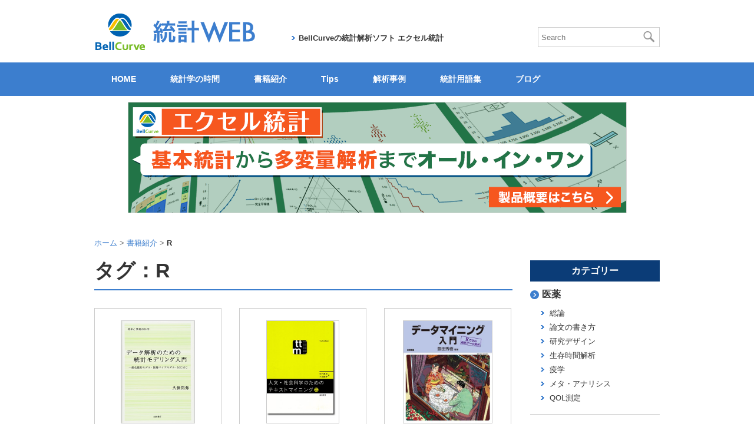

--- FILE ---
content_type: text/html; charset=UTF-8
request_url: https://bellcurve.jp/statistics/book/booktag/r/
body_size: 19558
content:
<!DOCTYPE html>
<html lang="ja">
<head>
<meta charset="utf-8">
<meta http-equiv="X-UA-Compatible" content="IE=edge">
<meta name="format-detection" content="telephone=no">

<title>R | 書籍紹介 | 統計WEB</title>
<link rel="shortcut icon" href="https://bellcurve.jp/img/favicon.ico">
<script>(function(html){html.className = html.className.replace(/\bno-js\b/,'js')})(document.documentElement);</script>
<meta name='robots' content='index, follow, max-image-preview:large, max-snippet:-1, max-video-preview:-1' />
	<style>img:is([sizes="auto" i], [sizes^="auto," i]) { contain-intrinsic-size: 3000px 1500px }</style>
	
	<!-- This site is optimized with the Yoast SEO plugin v26.0 - https://yoast.com/wordpress/plugins/seo/ -->
	<title>書籍紹介 &#8211; 統計WEB</title>
	<link rel="canonical" href="https://bellcurve.jp/statistics/book/booktag/r/" />
	<meta property="og:locale" content="ja_JP" />
	<meta property="og:type" content="website" />
	<meta property="og:url" content="https://bellcurve.jp/statistics/book/booktag/r/" />
	<meta property="og:site_name" content="統計WEB" />
	<meta property="og:image" content="https://bellcurve.jp/statistics/wp-content/uploads/2024/10/main_logo.jpg" />
	<meta property="og:image:width" content="1199" />
	<meta property="og:image:height" content="737" />
	<meta property="og:image:type" content="image/jpeg" />
	<meta name="twitter:card" content="summary_large_image" />
	<meta name="twitter:site" content="@BellCurve_stat" />
	<script type="application/ld+json" class="yoast-schema-graph">{"@context":"https://schema.org","@graph":[{"@type":"CollectionPage","@id":"https://bellcurve.jp/statistics/book/booktag/r/","url":"https://bellcurve.jp/statistics/book/booktag/r/","name":"","isPartOf":{"@id":"https://bellcurve.jp/statistics/#website"},"breadcrumb":{"@id":"https://bellcurve.jp/statistics/book/booktag/r/#breadcrumb"},"inLanguage":"ja"},{"@type":"BreadcrumbList","@id":"https://bellcurve.jp/statistics/book/booktag/r/#breadcrumb","itemListElement":[{"@type":"ListItem","position":1,"name":"ホーム","item":"https://bellcurve.jp/statistics/"},{"@type":"ListItem","position":2,"name":"R"}]},{"@type":"WebSite","@id":"https://bellcurve.jp/statistics/#website","url":"https://bellcurve.jp/statistics/","name":"統計WEB","description":"統計学、調べる、学べる、BellCurve（ベルカーブ）","publisher":{"@id":"https://bellcurve.jp/statistics/#organization"},"potentialAction":[{"@type":"SearchAction","target":{"@type":"EntryPoint","urlTemplate":"https://bellcurve.jp/statistics/?s={search_term_string}"},"query-input":{"@type":"PropertyValueSpecification","valueRequired":true,"valueName":"search_term_string"}}],"inLanguage":"ja"},{"@type":"Organization","@id":"https://bellcurve.jp/statistics/#organization","name":"統計WEB","url":"https://bellcurve.jp/statistics/","logo":{"@type":"ImageObject","inLanguage":"ja","@id":"https://bellcurve.jp/statistics/#/schema/logo/image/","url":"https://bellcurve.jp/statistics/wp-content/uploads/2024/10/logo_bellcurve4003.png","contentUrl":"https://bellcurve.jp/statistics/wp-content/uploads/2024/10/logo_bellcurve4003.png","width":400,"height":400,"caption":"統計WEB"},"image":{"@id":"https://bellcurve.jp/statistics/#/schema/logo/image/"},"sameAs":["https://www.facebook.com/profile.php?id=100057139163656","https://x.com/BellCurve_stat","https://youtube.com/@bellcurve_ssri?si=98hrkcsMH2Q8VSFx"]}]}</script>
	<!-- / Yoast SEO plugin. -->


<link rel='dns-prefetch' href='//static.addtoany.com' />
<link rel="alternate" type="application/rss+xml" title="統計WEB &raquo; フィード" href="https://bellcurve.jp/statistics/feed/" />
<link rel="alternate" type="application/rss+xml" title="統計WEB &raquo; コメントフィード" href="https://bellcurve.jp/statistics/comments/feed/" />
<link rel="alternate" type="application/rss+xml" title="統計WEB &raquo; 書籍紹介 フィード" href="https://bellcurve.jp/statistics/book/feed/" />
<script>
window._wpemojiSettings = {"baseUrl":"https:\/\/s.w.org\/images\/core\/emoji\/16.0.1\/72x72\/","ext":".png","svgUrl":"https:\/\/s.w.org\/images\/core\/emoji\/16.0.1\/svg\/","svgExt":".svg","source":{"concatemoji":"https:\/\/bellcurve.jp\/statistics\/wp-includes\/js\/wp-emoji-release.min.js?ver=6.8.3"}};
/*! This file is auto-generated */
!function(s,n){var o,i,e;function c(e){try{var t={supportTests:e,timestamp:(new Date).valueOf()};sessionStorage.setItem(o,JSON.stringify(t))}catch(e){}}function p(e,t,n){e.clearRect(0,0,e.canvas.width,e.canvas.height),e.fillText(t,0,0);var t=new Uint32Array(e.getImageData(0,0,e.canvas.width,e.canvas.height).data),a=(e.clearRect(0,0,e.canvas.width,e.canvas.height),e.fillText(n,0,0),new Uint32Array(e.getImageData(0,0,e.canvas.width,e.canvas.height).data));return t.every(function(e,t){return e===a[t]})}function u(e,t){e.clearRect(0,0,e.canvas.width,e.canvas.height),e.fillText(t,0,0);for(var n=e.getImageData(16,16,1,1),a=0;a<n.data.length;a++)if(0!==n.data[a])return!1;return!0}function f(e,t,n,a){switch(t){case"flag":return n(e,"\ud83c\udff3\ufe0f\u200d\u26a7\ufe0f","\ud83c\udff3\ufe0f\u200b\u26a7\ufe0f")?!1:!n(e,"\ud83c\udde8\ud83c\uddf6","\ud83c\udde8\u200b\ud83c\uddf6")&&!n(e,"\ud83c\udff4\udb40\udc67\udb40\udc62\udb40\udc65\udb40\udc6e\udb40\udc67\udb40\udc7f","\ud83c\udff4\u200b\udb40\udc67\u200b\udb40\udc62\u200b\udb40\udc65\u200b\udb40\udc6e\u200b\udb40\udc67\u200b\udb40\udc7f");case"emoji":return!a(e,"\ud83e\udedf")}return!1}function g(e,t,n,a){var r="undefined"!=typeof WorkerGlobalScope&&self instanceof WorkerGlobalScope?new OffscreenCanvas(300,150):s.createElement("canvas"),o=r.getContext("2d",{willReadFrequently:!0}),i=(o.textBaseline="top",o.font="600 32px Arial",{});return e.forEach(function(e){i[e]=t(o,e,n,a)}),i}function t(e){var t=s.createElement("script");t.src=e,t.defer=!0,s.head.appendChild(t)}"undefined"!=typeof Promise&&(o="wpEmojiSettingsSupports",i=["flag","emoji"],n.supports={everything:!0,everythingExceptFlag:!0},e=new Promise(function(e){s.addEventListener("DOMContentLoaded",e,{once:!0})}),new Promise(function(t){var n=function(){try{var e=JSON.parse(sessionStorage.getItem(o));if("object"==typeof e&&"number"==typeof e.timestamp&&(new Date).valueOf()<e.timestamp+604800&&"object"==typeof e.supportTests)return e.supportTests}catch(e){}return null}();if(!n){if("undefined"!=typeof Worker&&"undefined"!=typeof OffscreenCanvas&&"undefined"!=typeof URL&&URL.createObjectURL&&"undefined"!=typeof Blob)try{var e="postMessage("+g.toString()+"("+[JSON.stringify(i),f.toString(),p.toString(),u.toString()].join(",")+"));",a=new Blob([e],{type:"text/javascript"}),r=new Worker(URL.createObjectURL(a),{name:"wpTestEmojiSupports"});return void(r.onmessage=function(e){c(n=e.data),r.terminate(),t(n)})}catch(e){}c(n=g(i,f,p,u))}t(n)}).then(function(e){for(var t in e)n.supports[t]=e[t],n.supports.everything=n.supports.everything&&n.supports[t],"flag"!==t&&(n.supports.everythingExceptFlag=n.supports.everythingExceptFlag&&n.supports[t]);n.supports.everythingExceptFlag=n.supports.everythingExceptFlag&&!n.supports.flag,n.DOMReady=!1,n.readyCallback=function(){n.DOMReady=!0}}).then(function(){return e}).then(function(){var e;n.supports.everything||(n.readyCallback(),(e=n.source||{}).concatemoji?t(e.concatemoji):e.wpemoji&&e.twemoji&&(t(e.twemoji),t(e.wpemoji)))}))}((window,document),window._wpemojiSettings);
</script>
<link rel='stylesheet' id='wp-quicklatex-format-css' href='https://bellcurve.jp/statistics/wp-content/plugins/wp-quicklatex/css/quicklatex-format.css?ver=6.8.3' media='all' />
<style id='wp-emoji-styles-inline-css'>

	img.wp-smiley, img.emoji {
		display: inline !important;
		border: none !important;
		box-shadow: none !important;
		height: 1em !important;
		width: 1em !important;
		margin: 0 0.07em !important;
		vertical-align: -0.1em !important;
		background: none !important;
		padding: 0 !important;
	}
</style>
<link rel='stylesheet' id='wp-block-library-css' href='https://bellcurve.jp/statistics/wp-includes/css/dist/block-library/style.min.css?ver=6.8.3' media='all' />
<style id='wp-block-library-theme-inline-css'>
.wp-block-audio :where(figcaption){color:#555;font-size:13px;text-align:center}.is-dark-theme .wp-block-audio :where(figcaption){color:#ffffffa6}.wp-block-audio{margin:0 0 1em}.wp-block-code{border:1px solid #ccc;border-radius:4px;font-family:Menlo,Consolas,monaco,monospace;padding:.8em 1em}.wp-block-embed :where(figcaption){color:#555;font-size:13px;text-align:center}.is-dark-theme .wp-block-embed :where(figcaption){color:#ffffffa6}.wp-block-embed{margin:0 0 1em}.blocks-gallery-caption{color:#555;font-size:13px;text-align:center}.is-dark-theme .blocks-gallery-caption{color:#ffffffa6}:root :where(.wp-block-image figcaption){color:#555;font-size:13px;text-align:center}.is-dark-theme :root :where(.wp-block-image figcaption){color:#ffffffa6}.wp-block-image{margin:0 0 1em}.wp-block-pullquote{border-bottom:4px solid;border-top:4px solid;color:currentColor;margin-bottom:1.75em}.wp-block-pullquote cite,.wp-block-pullquote footer,.wp-block-pullquote__citation{color:currentColor;font-size:.8125em;font-style:normal;text-transform:uppercase}.wp-block-quote{border-left:.25em solid;margin:0 0 1.75em;padding-left:1em}.wp-block-quote cite,.wp-block-quote footer{color:currentColor;font-size:.8125em;font-style:normal;position:relative}.wp-block-quote:where(.has-text-align-right){border-left:none;border-right:.25em solid;padding-left:0;padding-right:1em}.wp-block-quote:where(.has-text-align-center){border:none;padding-left:0}.wp-block-quote.is-large,.wp-block-quote.is-style-large,.wp-block-quote:where(.is-style-plain){border:none}.wp-block-search .wp-block-search__label{font-weight:700}.wp-block-search__button{border:1px solid #ccc;padding:.375em .625em}:where(.wp-block-group.has-background){padding:1.25em 2.375em}.wp-block-separator.has-css-opacity{opacity:.4}.wp-block-separator{border:none;border-bottom:2px solid;margin-left:auto;margin-right:auto}.wp-block-separator.has-alpha-channel-opacity{opacity:1}.wp-block-separator:not(.is-style-wide):not(.is-style-dots){width:100px}.wp-block-separator.has-background:not(.is-style-dots){border-bottom:none;height:1px}.wp-block-separator.has-background:not(.is-style-wide):not(.is-style-dots){height:2px}.wp-block-table{margin:0 0 1em}.wp-block-table td,.wp-block-table th{word-break:normal}.wp-block-table :where(figcaption){color:#555;font-size:13px;text-align:center}.is-dark-theme .wp-block-table :where(figcaption){color:#ffffffa6}.wp-block-video :where(figcaption){color:#555;font-size:13px;text-align:center}.is-dark-theme .wp-block-video :where(figcaption){color:#ffffffa6}.wp-block-video{margin:0 0 1em}:root :where(.wp-block-template-part.has-background){margin-bottom:0;margin-top:0;padding:1.25em 2.375em}
</style>
<style id='classic-theme-styles-inline-css'>
/*! This file is auto-generated */
.wp-block-button__link{color:#fff;background-color:#32373c;border-radius:9999px;box-shadow:none;text-decoration:none;padding:calc(.667em + 2px) calc(1.333em + 2px);font-size:1.125em}.wp-block-file__button{background:#32373c;color:#fff;text-decoration:none}
</style>
<style id='rinkerg-gutenberg-rinker-style-inline-css'>
.wp-block-create-block-block{background-color:#21759b;color:#fff;padding:2px}

</style>
<style id='search-meter-recent-searches-style-inline-css'>
.wp-block-search-meter-recent-searches>h2{margin-block-end:0;margin-block-start:0}.wp-block-search-meter-recent-searches>ul{list-style:none;padding-left:0}

</style>
<style id='search-meter-popular-searches-style-inline-css'>
.wp-block-search-meter-popular-searches>h2{margin-block-end:0;margin-block-start:0}.wp-block-search-meter-popular-searches>ul{list-style:none;padding-left:0}

</style>
<style id='global-styles-inline-css'>
:root{--wp--preset--aspect-ratio--square: 1;--wp--preset--aspect-ratio--4-3: 4/3;--wp--preset--aspect-ratio--3-4: 3/4;--wp--preset--aspect-ratio--3-2: 3/2;--wp--preset--aspect-ratio--2-3: 2/3;--wp--preset--aspect-ratio--16-9: 16/9;--wp--preset--aspect-ratio--9-16: 9/16;--wp--preset--color--black: #000000;--wp--preset--color--cyan-bluish-gray: #abb8c3;--wp--preset--color--white: #fff;--wp--preset--color--pale-pink: #f78da7;--wp--preset--color--vivid-red: #cf2e2e;--wp--preset--color--luminous-vivid-orange: #ff6900;--wp--preset--color--luminous-vivid-amber: #fcb900;--wp--preset--color--light-green-cyan: #7bdcb5;--wp--preset--color--vivid-green-cyan: #00d084;--wp--preset--color--pale-cyan-blue: #8ed1fc;--wp--preset--color--vivid-cyan-blue: #0693e3;--wp--preset--color--vivid-purple: #9b51e0;--wp--preset--color--dark-gray: #111;--wp--preset--color--light-gray: #f1f1f1;--wp--preset--color--yellow: #f4ca16;--wp--preset--color--dark-brown: #352712;--wp--preset--color--medium-pink: #e53b51;--wp--preset--color--light-pink: #ffe5d1;--wp--preset--color--dark-purple: #2e2256;--wp--preset--color--purple: #674970;--wp--preset--color--blue-gray: #22313f;--wp--preset--color--bright-blue: #55c3dc;--wp--preset--color--light-blue: #e9f2f9;--wp--preset--gradient--vivid-cyan-blue-to-vivid-purple: linear-gradient(135deg,rgba(6,147,227,1) 0%,rgb(155,81,224) 100%);--wp--preset--gradient--light-green-cyan-to-vivid-green-cyan: linear-gradient(135deg,rgb(122,220,180) 0%,rgb(0,208,130) 100%);--wp--preset--gradient--luminous-vivid-amber-to-luminous-vivid-orange: linear-gradient(135deg,rgba(252,185,0,1) 0%,rgba(255,105,0,1) 100%);--wp--preset--gradient--luminous-vivid-orange-to-vivid-red: linear-gradient(135deg,rgba(255,105,0,1) 0%,rgb(207,46,46) 100%);--wp--preset--gradient--very-light-gray-to-cyan-bluish-gray: linear-gradient(135deg,rgb(238,238,238) 0%,rgb(169,184,195) 100%);--wp--preset--gradient--cool-to-warm-spectrum: linear-gradient(135deg,rgb(74,234,220) 0%,rgb(151,120,209) 20%,rgb(207,42,186) 40%,rgb(238,44,130) 60%,rgb(251,105,98) 80%,rgb(254,248,76) 100%);--wp--preset--gradient--blush-light-purple: linear-gradient(135deg,rgb(255,206,236) 0%,rgb(152,150,240) 100%);--wp--preset--gradient--blush-bordeaux: linear-gradient(135deg,rgb(254,205,165) 0%,rgb(254,45,45) 50%,rgb(107,0,62) 100%);--wp--preset--gradient--luminous-dusk: linear-gradient(135deg,rgb(255,203,112) 0%,rgb(199,81,192) 50%,rgb(65,88,208) 100%);--wp--preset--gradient--pale-ocean: linear-gradient(135deg,rgb(255,245,203) 0%,rgb(182,227,212) 50%,rgb(51,167,181) 100%);--wp--preset--gradient--electric-grass: linear-gradient(135deg,rgb(202,248,128) 0%,rgb(113,206,126) 100%);--wp--preset--gradient--midnight: linear-gradient(135deg,rgb(2,3,129) 0%,rgb(40,116,252) 100%);--wp--preset--gradient--dark-gray-gradient-gradient: linear-gradient(90deg, rgba(17,17,17,1) 0%, rgba(42,42,42,1) 100%);--wp--preset--gradient--light-gray-gradient: linear-gradient(90deg, rgba(241,241,241,1) 0%, rgba(215,215,215,1) 100%);--wp--preset--gradient--white-gradient: linear-gradient(90deg, rgba(255,255,255,1) 0%, rgba(230,230,230,1) 100%);--wp--preset--gradient--yellow-gradient: linear-gradient(90deg, rgba(244,202,22,1) 0%, rgba(205,168,10,1) 100%);--wp--preset--gradient--dark-brown-gradient: linear-gradient(90deg, rgba(53,39,18,1) 0%, rgba(91,67,31,1) 100%);--wp--preset--gradient--medium-pink-gradient: linear-gradient(90deg, rgba(229,59,81,1) 0%, rgba(209,28,51,1) 100%);--wp--preset--gradient--light-pink-gradient: linear-gradient(90deg, rgba(255,229,209,1) 0%, rgba(255,200,158,1) 100%);--wp--preset--gradient--dark-purple-gradient: linear-gradient(90deg, rgba(46,34,86,1) 0%, rgba(66,48,123,1) 100%);--wp--preset--gradient--purple-gradient: linear-gradient(90deg, rgba(103,73,112,1) 0%, rgba(131,93,143,1) 100%);--wp--preset--gradient--blue-gray-gradient: linear-gradient(90deg, rgba(34,49,63,1) 0%, rgba(52,75,96,1) 100%);--wp--preset--gradient--bright-blue-gradient: linear-gradient(90deg, rgba(85,195,220,1) 0%, rgba(43,180,211,1) 100%);--wp--preset--gradient--light-blue-gradient: linear-gradient(90deg, rgba(233,242,249,1) 0%, rgba(193,218,238,1) 100%);--wp--preset--font-size--small: 13px;--wp--preset--font-size--medium: 20px;--wp--preset--font-size--large: 36px;--wp--preset--font-size--x-large: 42px;--wp--preset--spacing--20: 0.44rem;--wp--preset--spacing--30: 0.67rem;--wp--preset--spacing--40: 1rem;--wp--preset--spacing--50: 1.5rem;--wp--preset--spacing--60: 2.25rem;--wp--preset--spacing--70: 3.38rem;--wp--preset--spacing--80: 5.06rem;--wp--preset--shadow--natural: 6px 6px 9px rgba(0, 0, 0, 0.2);--wp--preset--shadow--deep: 12px 12px 50px rgba(0, 0, 0, 0.4);--wp--preset--shadow--sharp: 6px 6px 0px rgba(0, 0, 0, 0.2);--wp--preset--shadow--outlined: 6px 6px 0px -3px rgba(255, 255, 255, 1), 6px 6px rgba(0, 0, 0, 1);--wp--preset--shadow--crisp: 6px 6px 0px rgba(0, 0, 0, 1);}:where(.is-layout-flex){gap: 0.5em;}:where(.is-layout-grid){gap: 0.5em;}body .is-layout-flex{display: flex;}.is-layout-flex{flex-wrap: wrap;align-items: center;}.is-layout-flex > :is(*, div){margin: 0;}body .is-layout-grid{display: grid;}.is-layout-grid > :is(*, div){margin: 0;}:where(.wp-block-columns.is-layout-flex){gap: 2em;}:where(.wp-block-columns.is-layout-grid){gap: 2em;}:where(.wp-block-post-template.is-layout-flex){gap: 1.25em;}:where(.wp-block-post-template.is-layout-grid){gap: 1.25em;}.has-black-color{color: var(--wp--preset--color--black) !important;}.has-cyan-bluish-gray-color{color: var(--wp--preset--color--cyan-bluish-gray) !important;}.has-white-color{color: var(--wp--preset--color--white) !important;}.has-pale-pink-color{color: var(--wp--preset--color--pale-pink) !important;}.has-vivid-red-color{color: var(--wp--preset--color--vivid-red) !important;}.has-luminous-vivid-orange-color{color: var(--wp--preset--color--luminous-vivid-orange) !important;}.has-luminous-vivid-amber-color{color: var(--wp--preset--color--luminous-vivid-amber) !important;}.has-light-green-cyan-color{color: var(--wp--preset--color--light-green-cyan) !important;}.has-vivid-green-cyan-color{color: var(--wp--preset--color--vivid-green-cyan) !important;}.has-pale-cyan-blue-color{color: var(--wp--preset--color--pale-cyan-blue) !important;}.has-vivid-cyan-blue-color{color: var(--wp--preset--color--vivid-cyan-blue) !important;}.has-vivid-purple-color{color: var(--wp--preset--color--vivid-purple) !important;}.has-black-background-color{background-color: var(--wp--preset--color--black) !important;}.has-cyan-bluish-gray-background-color{background-color: var(--wp--preset--color--cyan-bluish-gray) !important;}.has-white-background-color{background-color: var(--wp--preset--color--white) !important;}.has-pale-pink-background-color{background-color: var(--wp--preset--color--pale-pink) !important;}.has-vivid-red-background-color{background-color: var(--wp--preset--color--vivid-red) !important;}.has-luminous-vivid-orange-background-color{background-color: var(--wp--preset--color--luminous-vivid-orange) !important;}.has-luminous-vivid-amber-background-color{background-color: var(--wp--preset--color--luminous-vivid-amber) !important;}.has-light-green-cyan-background-color{background-color: var(--wp--preset--color--light-green-cyan) !important;}.has-vivid-green-cyan-background-color{background-color: var(--wp--preset--color--vivid-green-cyan) !important;}.has-pale-cyan-blue-background-color{background-color: var(--wp--preset--color--pale-cyan-blue) !important;}.has-vivid-cyan-blue-background-color{background-color: var(--wp--preset--color--vivid-cyan-blue) !important;}.has-vivid-purple-background-color{background-color: var(--wp--preset--color--vivid-purple) !important;}.has-black-border-color{border-color: var(--wp--preset--color--black) !important;}.has-cyan-bluish-gray-border-color{border-color: var(--wp--preset--color--cyan-bluish-gray) !important;}.has-white-border-color{border-color: var(--wp--preset--color--white) !important;}.has-pale-pink-border-color{border-color: var(--wp--preset--color--pale-pink) !important;}.has-vivid-red-border-color{border-color: var(--wp--preset--color--vivid-red) !important;}.has-luminous-vivid-orange-border-color{border-color: var(--wp--preset--color--luminous-vivid-orange) !important;}.has-luminous-vivid-amber-border-color{border-color: var(--wp--preset--color--luminous-vivid-amber) !important;}.has-light-green-cyan-border-color{border-color: var(--wp--preset--color--light-green-cyan) !important;}.has-vivid-green-cyan-border-color{border-color: var(--wp--preset--color--vivid-green-cyan) !important;}.has-pale-cyan-blue-border-color{border-color: var(--wp--preset--color--pale-cyan-blue) !important;}.has-vivid-cyan-blue-border-color{border-color: var(--wp--preset--color--vivid-cyan-blue) !important;}.has-vivid-purple-border-color{border-color: var(--wp--preset--color--vivid-purple) !important;}.has-vivid-cyan-blue-to-vivid-purple-gradient-background{background: var(--wp--preset--gradient--vivid-cyan-blue-to-vivid-purple) !important;}.has-light-green-cyan-to-vivid-green-cyan-gradient-background{background: var(--wp--preset--gradient--light-green-cyan-to-vivid-green-cyan) !important;}.has-luminous-vivid-amber-to-luminous-vivid-orange-gradient-background{background: var(--wp--preset--gradient--luminous-vivid-amber-to-luminous-vivid-orange) !important;}.has-luminous-vivid-orange-to-vivid-red-gradient-background{background: var(--wp--preset--gradient--luminous-vivid-orange-to-vivid-red) !important;}.has-very-light-gray-to-cyan-bluish-gray-gradient-background{background: var(--wp--preset--gradient--very-light-gray-to-cyan-bluish-gray) !important;}.has-cool-to-warm-spectrum-gradient-background{background: var(--wp--preset--gradient--cool-to-warm-spectrum) !important;}.has-blush-light-purple-gradient-background{background: var(--wp--preset--gradient--blush-light-purple) !important;}.has-blush-bordeaux-gradient-background{background: var(--wp--preset--gradient--blush-bordeaux) !important;}.has-luminous-dusk-gradient-background{background: var(--wp--preset--gradient--luminous-dusk) !important;}.has-pale-ocean-gradient-background{background: var(--wp--preset--gradient--pale-ocean) !important;}.has-electric-grass-gradient-background{background: var(--wp--preset--gradient--electric-grass) !important;}.has-midnight-gradient-background{background: var(--wp--preset--gradient--midnight) !important;}.has-small-font-size{font-size: var(--wp--preset--font-size--small) !important;}.has-medium-font-size{font-size: var(--wp--preset--font-size--medium) !important;}.has-large-font-size{font-size: var(--wp--preset--font-size--large) !important;}.has-x-large-font-size{font-size: var(--wp--preset--font-size--x-large) !important;}
:where(.wp-block-post-template.is-layout-flex){gap: 1.25em;}:where(.wp-block-post-template.is-layout-grid){gap: 1.25em;}
:where(.wp-block-columns.is-layout-flex){gap: 2em;}:where(.wp-block-columns.is-layout-grid){gap: 2em;}
:root :where(.wp-block-pullquote){font-size: 1.5em;line-height: 1.6;}
</style>
<link rel='stylesheet' id='yyi_rinker_stylesheet-css' href='https://bellcurve.jp/statistics/wp-content/plugins/yyi-rinker/css/style.css?v=1.11.1&#038;ver=6.8.3' media='all' />
<link rel='stylesheet' id='twentyfifteen-fonts-css' href='https://bellcurve.jp/statistics/wp-content/themes/twentyfifteen/assets/fonts/noto-sans-plus-noto-serif-plus-inconsolata.css?ver=20230328' media='all' />
<link rel='stylesheet' id='genericons-css' href='https://bellcurve.jp/statistics/wp-content/themes/twentyfifteen/genericons/genericons.css?ver=20201026' media='all' />
<link rel='stylesheet' id='twentyfifteen-style-css' href='https://bellcurve.jp/statistics/wp-content/themes/statweb/style.css?ver=20240716' media='all' />
<link rel='stylesheet' id='twentyfifteen-block-style-css' href='https://bellcurve.jp/statistics/wp-content/themes/twentyfifteen/css/blocks.css?ver=20240609' media='all' />
<link rel='stylesheet' id='wp-pagenavi-css' href='https://bellcurve.jp/statistics/wp-content/plugins/wp-pagenavi/pagenavi-css.css?ver=2.70' media='all' />
<link rel='stylesheet' id='addtoany-css' href='https://bellcurve.jp/statistics/wp-content/plugins/add-to-any/addtoany.min.css?ver=1.16' media='all' />
<link rel='stylesheet' id='hm_custom_css-css' href='https://bellcurve.jp/statistics/wp-content/uploads/hm_custom_css_js/custom.css?ver=1736474037' media='all' />
<script id="addtoany-core-js-before">
window.a2a_config=window.a2a_config||{};a2a_config.callbacks=[];a2a_config.overlays=[];a2a_config.templates={};a2a_localize = {
	Share: "共有",
	Save: "ブックマーク",
	Subscribe: "購読",
	Email: "メール",
	Bookmark: "ブックマーク",
	ShowAll: "すべて表示する",
	ShowLess: "小さく表示する",
	FindServices: "サービスを探す",
	FindAnyServiceToAddTo: "追加するサービスを今すぐ探す",
	PoweredBy: "Powered by",
	ShareViaEmail: "メールでシェアする",
	SubscribeViaEmail: "メールで購読する",
	BookmarkInYourBrowser: "ブラウザにブックマーク",
	BookmarkInstructions: "このページをブックマークするには、 Ctrl+D または \u2318+D を押下。",
	AddToYourFavorites: "お気に入りに追加",
	SendFromWebOrProgram: "任意のメールアドレスまたはメールプログラムから送信",
	EmailProgram: "メールプログラム",
	More: "詳細&#8230;",
	ThanksForSharing: "共有ありがとうございます !",
	ThanksForFollowing: "フォローありがとうございます !"
};
</script>
<script defer src="https://static.addtoany.com/menu/page.js" id="addtoany-core-js"></script>
<script src="https://bellcurve.jp/statistics/wp-includes/js/jquery/jquery.min.js?ver=3.7.1" id="jquery-core-js"></script>
<script src="https://bellcurve.jp/statistics/wp-includes/js/jquery/jquery-migrate.min.js?ver=3.4.1" id="jquery-migrate-js"></script>
<script defer src="https://bellcurve.jp/statistics/wp-content/plugins/add-to-any/addtoany.min.js?ver=1.1" id="addtoany-jquery-js"></script>
<script id="twentyfifteen-script-js-extra">
var screenReaderText = {"expand":"<span class=\"screen-reader-text\">\u30b5\u30d6\u30e1\u30cb\u30e5\u30fc\u3092\u5c55\u958b<\/span>","collapse":"<span class=\"screen-reader-text\">\u30b5\u30d6\u30e1\u30cb\u30e5\u30fc\u3092\u9589\u3058\u308b<\/span>"};
</script>
<script src="https://bellcurve.jp/statistics/wp-content/themes/twentyfifteen/js/functions.js?ver=20221101" id="twentyfifteen-script-js" defer data-wp-strategy="defer"></script>
<script src="https://bellcurve.jp/statistics/wp-content/uploads/hm_custom_css_js/custom.js?ver=1720492502" id="hm_custom_js-js"></script>
<script src="https://bellcurve.jp/statistics/wp-content/plugins/wp-quicklatex/js/wp-quicklatex-frontend.js?ver=1.0" id="wp-quicklatex-frontend-js"></script>
<link rel="https://api.w.org/" href="https://bellcurve.jp/statistics/wp-json/" /><link rel="EditURI" type="application/rsd+xml" title="RSD" href="https://bellcurve.jp/statistics/xmlrpc.php?rsd" />
<meta name="generator" content="WordPress 6.8.3" />
<style>
.yyi-rinker-images {
    display: flex;
    justify-content: center;
    align-items: center;
    position: relative;

}
div.yyi-rinker-image img.yyi-rinker-main-img.hidden {
    display: none;
}

.yyi-rinker-images-arrow {
    cursor: pointer;
    position: absolute;
    top: 50%;
    display: block;
    margin-top: -11px;
    opacity: 0.6;
    width: 22px;
}

.yyi-rinker-images-arrow-left{
    left: -10px;
}
.yyi-rinker-images-arrow-right{
    right: -10px;
}

.yyi-rinker-images-arrow-left.hidden {
    display: none;
}

.yyi-rinker-images-arrow-right.hidden {
    display: none;
}
div.yyi-rinker-contents.yyi-rinker-design-tate  div.yyi-rinker-box{
    flex-direction: column;
}

div.yyi-rinker-contents.yyi-rinker-design-slim div.yyi-rinker-box .yyi-rinker-links {
    flex-direction: column;
}

div.yyi-rinker-contents.yyi-rinker-design-slim div.yyi-rinker-info {
    width: 100%;
}

div.yyi-rinker-contents.yyi-rinker-design-slim .yyi-rinker-title {
    text-align: center;
}

div.yyi-rinker-contents.yyi-rinker-design-slim .yyi-rinker-links {
    text-align: center;
}
div.yyi-rinker-contents.yyi-rinker-design-slim .yyi-rinker-image {
    margin: auto;
}

div.yyi-rinker-contents.yyi-rinker-design-slim div.yyi-rinker-info ul.yyi-rinker-links li {
	align-self: stretch;
}
div.yyi-rinker-contents.yyi-rinker-design-slim div.yyi-rinker-box div.yyi-rinker-info {
	padding: 0;
}
div.yyi-rinker-contents.yyi-rinker-design-slim div.yyi-rinker-box {
	flex-direction: column;
	padding: 14px 5px 0;
}

.yyi-rinker-design-slim div.yyi-rinker-box div.yyi-rinker-info {
	text-align: center;
}

.yyi-rinker-design-slim div.price-box span.price {
	display: block;
}

div.yyi-rinker-contents.yyi-rinker-design-slim div.yyi-rinker-info div.yyi-rinker-title a{
	font-size:16px;
}

div.yyi-rinker-contents.yyi-rinker-design-slim ul.yyi-rinker-links li.amazonkindlelink:before,  div.yyi-rinker-contents.yyi-rinker-design-slim ul.yyi-rinker-links li.amazonlink:before,  div.yyi-rinker-contents.yyi-rinker-design-slim ul.yyi-rinker-links li.rakutenlink:before, div.yyi-rinker-contents.yyi-rinker-design-slim ul.yyi-rinker-links li.yahoolink:before, div.yyi-rinker-contents.yyi-rinker-design-slim ul.yyi-rinker-links li.mercarilink:before {
	font-size:12px;
}

div.yyi-rinker-contents.yyi-rinker-design-slim ul.yyi-rinker-links li a {
	font-size: 13px;
}
.entry-content ul.yyi-rinker-links li {
	padding: 0;
}

div.yyi-rinker-contents .yyi-rinker-attention.attention_desing_right_ribbon {
    width: 89px;
    height: 91px;
    position: absolute;
    top: -1px;
    right: -1px;
    left: auto;
    overflow: hidden;
}

div.yyi-rinker-contents .yyi-rinker-attention.attention_desing_right_ribbon span {
    display: inline-block;
    width: 146px;
    position: absolute;
    padding: 4px 0;
    left: -13px;
    top: 12px;
    text-align: center;
    font-size: 12px;
    line-height: 24px;
    -webkit-transform: rotate(45deg);
    transform: rotate(45deg);
    box-shadow: 0 1px 3px rgba(0, 0, 0, 0.2);
}

div.yyi-rinker-contents .yyi-rinker-attention.attention_desing_right_ribbon {
    background: none;
}
.yyi-rinker-attention.attention_desing_right_ribbon .yyi-rinker-attention-after,
.yyi-rinker-attention.attention_desing_right_ribbon .yyi-rinker-attention-before{
display:none;
}
div.yyi-rinker-use-right_ribbon div.yyi-rinker-title {
    margin-right: 2rem;
}

				</style><style type="text/css">.broken_link, a.broken_link {
	text-decoration: line-through;
}</style><!--Common JS/CSS -->
<script src="https://ajax.googleapis.com/ajax/libs/jquery/1.11.1/jquery.min.js"></script>
<script src="https://bellcurve.jp/statistics/wp-content/themes/statweb/script/viewport.js"></script>
<script src="https://bellcurve.jp/statistics/wp-content/themes/statweb/script/function.js"></script>
<!--[if lt IE 9]>
<script src="https://html5shiv.googlecode.com/svn/trunk/html5.js"></script>
<script src="https://bellcurve.jp/statistics/wp-content/themes/statweb/script/selectivizr-min.js"></script>
<![endif]-->
<link rel="stylesheet" href="https://bellcurve.jp/statistics/wp-content/themes/statweb/css/normalize.css" media="all">
<link rel="stylesheet" href="https://bellcurve.jp/statistics/wp-content/themes/statweb/css/common.css" media="all">
<!--/Common JS/CSS -->
<!--Google Analytics 旧バージョン ここから-->
<script type="text/javascript">
  (function(i,s,o,g,r,a,m){i['GoogleAnalyticsObject']=r;i[r]=i[r]||function(){
  (i[r].q=i[r].q||[]).push(arguments)},i[r].l=1*new Date();a=s.createElement(o),
  m=s.getElementsByTagName(o)[0];a.async=1;a.src=g;m.parentNode.insertBefore(a,m)
  })(window,document,'script','//www.google-analytics.com/analytics.js','ga');

  ga('create', 'UA-252419-8', 'auto', {'allowLinker': true});
  ga('require', 'linker');
  ga('linker:autoLink', ['product.ssri.com','reg31.smp.ne.jp']);
  ga('send', 'pageview');
</script>
<!--Google Analytics 旧バージョン ここまで-->

<!--Googl Analytics GA4 2022.6.16追記 ここから-->
<!-- Global site tag (gtag.js) - Google Analytics -->
<script async src="https://www.googletagmanager.com/gtag/js?id=G-W1CF1ZCL1Z"></script>
<script>
  window.dataLayer = window.dataLayer || [];
  function gtag(){dataLayer.push(arguments);}
  gtag('js', new Date());
  gtag('config', 'G-W1CF1ZCL1Z',{ 'debug_mode':true });
</script>
<!--Googl Analytics GA4 2022.6.16追記 ここまで-->

<!-- Twitter conversion tracking base code -->
<script>
!function(e,t,n,s,u,a){e.twq||(s=e.twq=function(){s.exe?s.exe.apply(s,arguments):s.queue.push(arguments);
},s.version='1.1',s.queue=[],u=t.createElement(n),u.async=!0,u.src='https://static.ads-twitter.com/uwt.js',
a=t.getElementsByTagName(n)[0],a.parentNode.insertBefore(u,a))}(window,document,'script');
twq('config','omvl8');
</script>
<!-- End Twitter conversion tracking base code --><!--Local JS/CSS -->
<link rel="stylesheet" href="https://bellcurve.jp/statistics/wp-content/themes/statweb/css/book.css" media="all" />
<!--/Local JS/CSS -->
</head>
<body id="book" class="intro">
<div id="page">
<div id="wrap">
<header id="gHeder" class="container">
<h1 id="siteLogo"><a href="https://bellcurve.jp/statistics"><img src="https://bellcurve.jp/statistics/wp-content/uploads/2016/05/logo_pc.png" width="275" height="75" alt="BellCurve 統計WEB"></a><!--class="switch" --></h1>

<div id="hederMenu">
<ul class="snsLink">
<!--<ul class="txtLink"><li class="only_pc_tb"><a href="https://product.ssri.com/" onclick="ga('send','event','Inbound','Click','https://product.ssri.com/',true)">無料体験版</a></li>
<li class="only_pc_tb"><a href="https://bellcurve.jp/ts/" onclick="ga('send','event','Inbound','Click','https://bellcurve.jp/ts/',true)">トレンドサーチ</a></li>
<li class="only_pc_tb"><a href="https://bellcurve.jp/hd/" onclick="ga('send','event','Inbound','Click','https://bellcurve.jp/hd/',true)">秀吉Dplus</a></li>
<li class="txtLinkMid"><a href="/" onclick="ga('send','event','Inbound','Click','https://bellcurve.jp/',true)">BellCurve</a></li>-->

<li class="txtLinkMid"><a href="https://bellcurve.jp/ex/" onclick="ga('send','event','Inbound','Click','https://bellcurve.jp/ex/',true)">BellCurveの統計解析ソフト エクセル統計</a></li>
<!--<li class="txtLinkMid"><a href="https://bellcurve.jp/statistics/blog/27499.html" onclick="ga('send','event','Inbound','Click','recruitment',true)">採用情報</a></li>-->

<!--<li class="txtLinkMid"><a href="https://bellcurve.jp/campaign/" onclick="ga('send','event','Inbound','Click','campaign@headnav',true)">【エクセル統計/新規ユーザー】春の年度末SALE！</a></li>-->
<!--<li class="txtLinkMid"><a href="https://bellcurve.jp/statistics/blog/14377.html" onclick="ga('send','event','Inbound','Click','adoption',true)">パート・アルバイト募集</a></li>-->
<!--<li class="only_pc_tb"><a href="https://bellcurve.jp/statistics/blog/21676.html" onclick="ga('send','event','Inbound','Click','adpartner@headnav',true)">広告パートナー募集</a></li>-->
</ul>
<!--<ul class="snsLink">
<li class="fb"><a href="https://www.facebook.com/%E7%B5%B1%E8%A8%88WEB-975571119179234/" target="_blank" onclick="ga('send','event','Outbound','Click','https://www.facebook.com/%E7%B5%B1%E8%A8%88WEB-975571119179234/',true)">Facebook</a></li>
<li class="tw"><a href="https://twitter.com/BellCurve_stat" target="_blank" onclick="ga('send','event','Outbound','Click','https://twitter.com/BellCurve_stat',true)">Twitter</a></li>
</ul>-->
<!-- /hederMenu --></div>

<div class="searchBox">
<dl>
<dt class="acTtl"><a href="#"><img src="https://bellcurve.jp/statistics/wp-content/themes/statweb/img/common/btn_search_sp.png" alt="検索"></a></dt>
<dd class="acCon">
<form method="get" action="https://bellcurve.jp/statistics" role="search">
<input type="text" name="s" id="" value="" placeholder="Search" class="searchTxt" /><input type="image" src="https://bellcurve.jp/statistics/wp-content/themes/statweb/img/common/btn_search.png" class="searchBtn" onClick="void(this.form.submit());return false" alt="検索" />
</form>
</dd>
</dl>
</div>
<!-- /gHeder --></header>

<div class="menu-gnav-container"><ul id="menu-gnav" class="menu"><li id="menu-item-3740" class="menu-item menu-item-type-custom menu-item-object-custom menu-item-home menu-item-3740"><a href="https://bellcurve.jp/statistics/">HOME</a></li>
<li id="menu-item-3741" class="menu-item menu-item-type-custom menu-item-object-custom menu-item-3741"><a href="https://bellcurve.jp/statistics/course/">統計学の時間</a></li>
<li id="menu-item-3742" class="menu-item menu-item-type-custom menu-item-object-custom menu-item-3742"><a href="https://bellcurve.jp/statistics/book/">書籍紹介</a></li>
<li id="menu-item-4381" class="menu-item menu-item-type-post_type menu-item-object-page menu-item-4381"><a href="https://bellcurve.jp/statistics/tips/">Tips</a></li>
<li id="menu-item-3762" class="menu-item menu-item-type-post_type menu-item-object-page menu-item-3762"><a href="https://bellcurve.jp/statistics/example/">解析事例</a></li>
<li id="menu-item-3744" class="menu-item menu-item-type-custom menu-item-object-custom menu-item-3744"><a href="https://bellcurve.jp/statistics/glossary/initial/a/">統計用語集</a></li>
<li id="menu-item-3746" class="menu-item menu-item-type-custom menu-item-object-custom menu-item-3746"><a href="https://bellcurve.jp/statistics/blog/">ブログ</a></li>
</ul></div>
<!-- 書籍化お知らせ掲載場所-->
<!--<section id="notice" class="center">
<p class="term"></p>
</section>-->
<!-- 広告表示エリア ここから-->
<div class="container pattern-box pat-b mgntop20" style="margin-bottom:25px; padding-top:10px;">
<!--PC用 ここから-->
<div id="adhead_pc">
<!--<a href="https://bellcurve.jp/campaign/index.html" target="_blank"><img src="https://bellcurve.jp/statistics/wp-content/uploads/2025/01/cam202502_header.png"  width="920" height="92" alt="【エクセル統計30周年】新規ユーザー対象SALE" title="【エクセル統計30周年】新規ユーザー対象SALE"  onclick="ga('send','event','Outbound','Click','campaign202502',true)" /></a>-->
<div class="center">
	<p><a href="https://bellcurve.jp/ex/" onclick="ga('send', 'event', 'Inbound', 'Click', 'BellCurve_for_Excel_02_header', true)">
	<img src="https://bellcurve.jp/statistics/wp-content/uploads/2024/09/statistics02_a_ver3.png" width="847" height="189" alt="エクセル統計。基本統計から多変量解析までオール・イン・ワン" title="エクセル統計。基本統計から多変量解析までオール・イン・ワン" class="adex_pc" /><img src="https://bellcurve.jp/statistics/wp-content/uploads/2024/09/forSNS_statistics02.png" alt="エクセル統計。基本統計から多変量解析までオール・イン・ワン" title="エクセル統計。基本統計から多変量解析までオール・イン・ワン" style="margin:0 auto" class="adex_sp" /></a></p>
	</div>
</div>
<!--PC用 ここまで-->
	
<!--モバイル用 ここから-->
<div id="adhead_sp">
<!--<a href="https://bellcurve.jp/campaign/index.html" target="_blank"><img src="https://bellcurve.jp/statistics/wp-content/uploads/2025/01/cam202502_mobile.png" width="640" height="200" alt="【エクセル統計30周年】新規ユーザー対象SALE" title="【エクセル統計30周年】新規ユーザー対象SALE" onclick="ga('send','event','Outbound','Click','campaign2502',true)" /></a>-->
<div class="center">
	<p><a href="https://bellcurve.jp/ex/" onclick="ga('send', 'event', 'Inbound', 'Click', 'BellCurve_for_Excel_02_header', true)"><img src="https://bellcurve.jp/statistics/wp-content/uploads/2024/09/statistics02_a_ver3.png" width="847" height="189" alt="エクセル統計。基本統計から多変量解析までオール・イン・ワン" title="エクセル統計。基本統計から多変量解析までオール・イン・ワン" /></a></p>
	</div>
</div>
<!--モバイル用 ここまで-->
</div>
<!-- 広告表示エリア ここまで-->

<div id="breadcrumb" class="breadcrumb-section container"><ul class="breadcrumb-lists" itemscope itemtype="https://schema.org/BreadcrumbList"><li class="breadcrumb-home" itemprop="itemListElement" itemscope itemtype="https://schema.org/ListItem"><a href="https://bellcurve.jp/statistics" itemprop="item"><span itemprop="name"><i class="fa fa-home"></i>ホーム</span></a><meta itemprop="position" content="1" /></li><li>&nbsp;&gt;&nbsp;</li><li itemprop="itemListElement" itemscope itemtype="https://schema.org/ListItem"><a href="https://bellcurve.jp/statistics/book/" itemprop="item" ><span itemprop="name">書籍紹介</span></a><meta itemprop="position" content="2" /></li><li>&nbsp;&gt;&nbsp;</li><li class="current-crumb" itemprop="itemListElement" itemscope itemtype="https://schema.org/ListItem"><a href="" itemprop="item" ><span itemprop="name"><strong>R</strong></span></a><meta itemprop="position" content="3" /><meta itemprop="item" content="" /></li></ul></div>
<div id="content" class="container">

<div id="mainCnt">


<h1 class="htl01">タグ：R</h1>


<div class="categoryList">
<dl class="bookList">
<dt><a href="https://bellcurve.jp/statistics/book/21609.html"><img src="https://m.media-amazon.com/images/I/51eyDJSmLvL.jpg" width="358" height="500" alt="データ解析のための統計モデリング入門――一般化線形モデル・階層ベイズモデル・MCMC (確率と情報の科学)"></a></dt>
<dd>
<p class="difficulty">[難易度]<span class="intermediate fwb">中級レベル</span></p>
<p class="level">[数学レベル]★★★☆☆</p>
<p class="ttl">データ解析のための統計モデリング入門</p>
<time>2020/05/22</time>
<p class="txt">統計学を学習していくと必ず学ぶ手法に回帰分析があります。回帰分析はとても有用な手法であることに間違いはないのですが、...</p>
<p class="moreLink"><a href="https://bellcurve.jp/statistics/book/21609.html">詳しく見る</a></p>
</dd>
</dl>
<dl class="bookList">
<dt><a href="https://bellcurve.jp/statistics/book/8336.html"><img src="https://images-eu.ssl-images-amazon.com/images/I/41%2BGtvU5NBL.jpg" alt="人文・社会科学のためのテキストマイニング[改訂新版]" width="351" height="500" /></a></dt>
<dd>
<p class="difficulty">[難易度]<span class="foundation fwb">基礎レベル</span></p>
<p class="level">[数学レベル]★★★★☆</p>
<p class="ttl">人文・社会科学のためのテキストマイニング［改訂新版］</p>
<time>2016/09/09</time>
<p class="txt">著者が開発したTinyTextMiner(TTM)にR、これらフリーソフトだけを使って、どこまでテキスト・マイニングができるか解説してい...</p>
<p class="moreLink"><a href="https://bellcurve.jp/statistics/book/8336.html">詳しく見る</a></p>
</dd>
</dl>
<dl class="bookList">
<dt><a href="https://bellcurve.jp/statistics/book/8075.html"><img src="https://images-eu.ssl-images-amazon.com/images/I/61S715sW8sL.jpg" alt="データマイニング入門" width="433" height="500" /></a></dt>
<dd>
<p class="difficulty">[難易度]<span class="foundation fwb">基礎レベル</span></p>
<p class="level">[数学レベル]★★★★☆</p>
<p class="ttl">データマイニング入門</p>
<time>2016/08/31</time>
<p class="txt">
決定木、ニューラルネットワーク、自己組織化マップ、サポートベクトルマシンといった、機械学習の著名な手法び使用方法を...</p>
<p class="moreLink"><a href="https://bellcurve.jp/statistics/book/8075.html">詳しく見る</a></p>
</dd>
</dl>
<dl class="bookList">
<dt><a href="https://bellcurve.jp/statistics/book/4598.html"><img src="https://images-eu.ssl-images-amazon.com/images/I/513bxQNdlXL.jpg" alt="検定力分析入門" width="300" height="344" /></a></dt>
<dd>
<p class="difficulty">[難易度]<span class="intermediate fwb">中級レベル</span></p>
<p class="level">[数学レベル]★★★☆☆</p>
<p class="ttl">検定力分析入門</p>
<time>2016/04/22</time>
<p class="txt">本書は検定力分析の入門書です。検定力分析（Power Analysis）はあまり耳慣れないかもしれませんが、実験を正しく、効率的に...</p>
<p class="moreLink"><a href="https://bellcurve.jp/statistics/book/4598.html">詳しく見る</a></p>
</dd>
</dl>
</div>


<!-- /mainCnt --></div>



<div id="sideNav">
<h2>カテゴリー</h2>

<dl class="menu book"><dt class="acTtl"><a href="https://bellcurve.jp/statistics/book/bookcat/01/">医薬</a></dt><dd class="acCon"><ul><li class="only_sp"><a href="https://bellcurve.jp/statistics/book/bookcat/01/">全てを見る</a></li><li><a href="https://bellcurve.jp/statistics/book/bookcat/01/01-001/">総論</a></li><li><a href="https://bellcurve.jp/statistics/book/bookcat/01/01-002/">論文の書き方</a></li><li><a href="https://bellcurve.jp/statistics/book/bookcat/01/01-003/">研究デザイン</a></li><li><a href="https://bellcurve.jp/statistics/book/bookcat/01/01-004/">生存時間解析</a></li><li><a href="https://bellcurve.jp/statistics/book/bookcat/01/01-005/">疫学</a></li><li><a href="https://bellcurve.jp/statistics/book/bookcat/01/01-006/">メタ・アナリシス</a></li><li><a href="https://bellcurve.jp/statistics/book/bookcat/01/01-007/">QOL測定</a></li></ul></dd></dl><dl class="menu book"><dt class="acTtl"><a href="https://bellcurve.jp/statistics/book/bookcat/02/">看護・コメディカル</a></dt><dd class="acCon"><ul><li class="only_sp"><a href="https://bellcurve.jp/statistics/book/bookcat/02/">全てを見る</a></li><li><a href="https://bellcurve.jp/statistics/book/bookcat/02/02-001/">看護</a></li></ul></dd></dl><dl class="menu book"><dt class="acTtl"><a href="https://bellcurve.jp/statistics/book/bookcat/03/">生物・農学</a></dt><dd class="acCon"><ul><li class="only_sp"><a href="https://bellcurve.jp/statistics/book/bookcat/03/">全てを見る</a></li><li><a href="https://bellcurve.jp/statistics/book/bookcat/03/03-001/">総論</a></li></ul></dd></dl><dl class="menu book"><dt class="acTtl"><a href="https://bellcurve.jp/statistics/book/bookcat/04/">理工・経済</a></dt><dd class="acCon"><ul><li class="only_sp"><a href="https://bellcurve.jp/statistics/book/bookcat/04/">全てを見る</a></li><li><a href="https://bellcurve.jp/statistics/book/bookcat/04/04-001/">数理統計学</a></li><li><a href="https://bellcurve.jp/statistics/book/bookcat/04/04-003/">品質管理</a></li><li><a href="https://bellcurve.jp/statistics/book/bookcat/04/04-004/">経済学</a></li><li><a href="https://bellcurve.jp/statistics/book/bookcat/04/04-005/">時系列</a></li></ul></dd></dl><dl class="menu book"><dt class="acTtl"><a href="https://bellcurve.jp/statistics/book/bookcat/05/">人文・社会</a></dt><dd class="acCon"><ul><li class="only_sp"><a href="https://bellcurve.jp/statistics/book/bookcat/05/">全てを見る</a></li><li><a href="https://bellcurve.jp/statistics/book/bookcat/05/05-001/">心理</a></li><li><a href="https://bellcurve.jp/statistics/book/bookcat/05/05-002/">教育</a></li><li><a href="https://bellcurve.jp/statistics/book/bookcat/05/05-010/">社会科学</a></li><li><a href="https://bellcurve.jp/statistics/book/bookcat/05/05-003/">政治学</a></li><li><a href="https://bellcurve.jp/statistics/book/bookcat/05/05-004/">人口学</a></li><li><a href="https://bellcurve.jp/statistics/book/bookcat/05/05-005/">質問紙調査</a></li><li><a href="https://bellcurve.jp/statistics/book/bookcat/05/05-006/">意思決定</a></li><li><a href="https://bellcurve.jp/statistics/book/bookcat/05/05-007/">マーケティング</a></li><li><a href="https://bellcurve.jp/statistics/book/bookcat/05/05-008/">データマイニング</a></li><li><a href="https://bellcurve.jp/statistics/book/bookcat/05/05-009/">実証分析</a></li></ul></dd></dl><dl class="menu book"><dt class="acTtl"><a href="https://bellcurve.jp/statistics/book/bookcat/06/">統計学一般</a></dt><dd class="acCon"><ul><li class="only_sp"><a href="https://bellcurve.jp/statistics/book/bookcat/06/">全てを見る</a></li><li><a href="https://bellcurve.jp/statistics/book/bookcat/06/06-001/">初学レベル向け</a></li><li><a href="https://bellcurve.jp/statistics/book/bookcat/06/06-002/">基礎レベル向け</a></li><li><a href="https://bellcurve.jp/statistics/book/bookcat/06/06-003/">中級レベル向け</a></li></ul></dd></dl><dl class="menu book"><dt class="acTtl"><a href="https://bellcurve.jp/statistics/book/bookcat/07/">多変量解析</a></dt><dd class="acCon"><ul><li class="only_sp"><a href="https://bellcurve.jp/statistics/book/bookcat/07/">全てを見る</a></li><li><a href="https://bellcurve.jp/statistics/book/bookcat/07/07-001/">総論</a></li><li><a href="https://bellcurve.jp/statistics/book/bookcat/07/07-002/">因子分析</a></li><li><a href="https://bellcurve.jp/statistics/book/bookcat/07/07-003/">ロジスティック回帰分析</a></li><li><a href="https://bellcurve.jp/statistics/book/bookcat/07/07-004/">ベイズ統計学</a></li><li><a href="https://bellcurve.jp/statistics/book/bookcat/07/machine-learning/">機械学習</a></li></ul></dd></dl><dl class="menu book"><dt class="acTtl"><a href="https://bellcurve.jp/statistics/book/bookcat/08/">読み物・数学・辞書</a></dt><dd class="acCon"><ul><li class="only_sp"><a href="https://bellcurve.jp/statistics/book/bookcat/08/">全てを見る</a></li><li><a href="https://bellcurve.jp/statistics/book/bookcat/08/08-001/">読み物</a></li><li><a href="https://bellcurve.jp/statistics/book/bookcat/08/08-002/">数学</a></li><li><a href="https://bellcurve.jp/statistics/book/bookcat/08/08-003/">辞書</a></li></ul></dd></dl><dl class="menu book"><dt class="acTtl"><a href="https://bellcurve.jp/statistics/book/bookcat/09/">統計グッズ</a></dt><dd class="acCon"><ul><li class="only_sp"><a href="https://bellcurve.jp/statistics/book/bookcat/09/">全てを見る</a></li><li><a href="https://bellcurve.jp/statistics/book/bookcat/09/08-001-09/">統計検定向け</a></li><li><a href="https://bellcurve.jp/statistics/book/bookcat/09/08-002-09/">統計学習向け</a></li></ul></dd></dl>
<h2>タグ</h2>
		<dl class="menu"><dt>タグ（書籍）</dt><dd><div class="tagcloud"><a href="https://bellcurve.jp/statistics/book/booktag/two_sample_comparison/" class="tag-cloud-link tag-link-761 tag-link-position-1" style="font-size: 22pt;" aria-label="2標本の比較 (41個の項目)">2標本の比較</a>
<a href="https://bellcurve.jp/statistics/book/booktag/cox_proportional_hazard_model/" class="tag-cloud-link tag-link-197 tag-link-position-2" style="font-size: 13.833333333333pt;" aria-label="Cox比例ハザードモデル (6個の項目)">Cox比例ハザードモデル</a>
<a href="https://bellcurve.jp/statistics/book/booktag/python/" class="tag-cloud-link tag-link-1167 tag-link-position-3" style="font-size: 11.181818181818pt;" aria-label="Python (3個の項目)">Python</a>
<a href="https://bellcurve.jp/statistics/book/booktag/roc_curve/" class="tag-cloud-link tag-link-816 tag-link-position-4" style="font-size: 11.181818181818pt;" aria-label="ROC曲線 (3個の項目)">ROC曲線</a>
<a href="https://bellcurve.jp/statistics/book/booktag/som/" class="tag-cloud-link tag-link-1033 tag-link-position-5" style="font-size: 9.9090909090909pt;" aria-label="SOM (2個の項目)">SOM</a>
<a href="https://bellcurve.jp/statistics/book/booktag/spss/" class="tag-cloud-link tag-link-850 tag-link-position-6" style="font-size: 9.9090909090909pt;" aria-label="SPSS (2個の項目)">SPSS</a>
<a href="https://bellcurve.jp/statistics/book/booktag/svm/" class="tag-cloud-link tag-link-1030 tag-link-position-7" style="font-size: 8pt;" aria-label="SVM (1個の項目)">SVM</a>
<a href="https://bellcurve.jp/statistics/book/booktag/kaplan_meier_method/" class="tag-cloud-link tag-link-798 tag-link-position-8" style="font-size: 14.363636363636pt;" aria-label="カプラン=マイヤー法 (7個の項目)">カプラン=マイヤー法</a>
<a href="https://bellcurve.jp/statistics/book/booktag/cluster_analysis/" class="tag-cloud-link tag-link-181 tag-link-position-9" style="font-size: 16.272727272727pt;" aria-label="クラスター分析 (11個の項目)">クラスター分析</a>
<a href="https://bellcurve.jp/statistics/book/booktag/cross_tab_analysis/" class="tag-cloud-link tag-link-760 tag-link-position-10" style="font-size: 19.242424242424pt;" aria-label="クロス集計表の分析 (22個の項目)">クロス集計表の分析</a>
<a href="https://bellcurve.jp/statistics/book/booktag/correspondence/" class="tag-cloud-link tag-link-1035 tag-link-position-11" style="font-size: 11.181818181818pt;" aria-label="コレスポンデンス分析 (3個の項目)">コレスポンデンス分析</a>
<a href="https://bellcurve.jp/statistics/book/booktag/conjoint/" class="tag-cloud-link tag-link-1037 tag-link-position-12" style="font-size: 8pt;" aria-label="コンジョイント分析 (1個の項目)">コンジョイント分析</a>
<a href="https://bellcurve.jp/statistics/book/booktag/sample_size/" class="tag-cloud-link tag-link-753 tag-link-position-13" style="font-size: 12.242424242424pt;" aria-label="サンプルサイズ (4個の項目)">サンプルサイズ</a>
<a href="https://bellcurve.jp/statistics/book/booktag/text-mining/" class="tag-cloud-link tag-link-1009 tag-link-position-14" style="font-size: 11.181818181818pt;" aria-label="テキストマイニング (3個の項目)">テキストマイニング</a>
<a href="https://bellcurve.jp/statistics/book/booktag/testing-theory/" class="tag-cloud-link tag-link-1006 tag-link-position-15" style="font-size: 8pt;" aria-label="テスト理論 (1個の項目)">テスト理論</a>
<a href="https://bellcurve.jp/statistics/book/booktag/neural-network/" class="tag-cloud-link tag-link-1031 tag-link-position-16" style="font-size: 11.181818181818pt;" aria-label="ニューラルネットワーク (3個の項目)">ニューラルネットワーク</a>
<a href="https://bellcurve.jp/statistics/book/booktag/nonparametric_test/" class="tag-cloud-link tag-link-176 tag-link-position-17" style="font-size: 17.545454545455pt;" aria-label="ノンパラメトリック検定 (15個の項目)">ノンパラメトリック検定</a>
<a href="https://bellcurve.jp/statistics/book/booktag/probit-regression/" class="tag-cloud-link tag-link-1038 tag-link-position-18" style="font-size: 8pt;" aria-label="プロビット回帰分析 (1個の項目)">プロビット回帰分析</a>
<a href="https://bellcurve.jp/statistics/book/booktag/bayesian-network/" class="tag-cloud-link tag-link-1032 tag-link-position-19" style="font-size: 8pt;" aria-label="ベイジアンネットワーク (1個の項目)">ベイジアンネットワーク</a>
<a href="https://bellcurve.jp/statistics/book/booktag/principal_component_analysis/" class="tag-cloud-link tag-link-178 tag-link-position-20" style="font-size: 14.893939393939pt;" aria-label="主成分分析 (8個の項目)">主成分分析</a>
<a href="https://bellcurve.jp/statistics/book/booktag/binomial_logistic_regression_analysis/" class="tag-cloud-link tag-link-791 tag-link-position-21" style="font-size: 17.863636363636pt;" aria-label="二項ロジスティック回帰分析 (16個の項目)">二項ロジスティック回帰分析</a>
<a href="https://bellcurve.jp/statistics/book/booktag/population-census/" class="tag-cloud-link tag-link-1013 tag-link-position-22" style="font-size: 8pt;" aria-label="人口統計 (1個の項目)">人口統計</a>
<a href="https://bellcurve.jp/statistics/book/booktag/propensity-score/" class="tag-cloud-link tag-link-1059 tag-link-position-23" style="font-size: 8pt;" aria-label="傾向スコア (1個の項目)">傾向スコア</a>
<a href="https://bellcurve.jp/statistics/book/booktag/anova/" class="tag-cloud-link tag-link-173 tag-link-position-24" style="font-size: 20.621212121212pt;" aria-label="分散分析 (30個の項目)">分散分析</a>
<a href="https://bellcurve.jp/statistics/book/booktag/discriminant_analysis/" class="tag-cloud-link tag-link-180 tag-link-position-25" style="font-size: 15.424242424242pt;" aria-label="判別分析 (9個の項目)">判別分析</a>
<a href="https://bellcurve.jp/statistics/book/booktag/effect_size/" class="tag-cloud-link tag-link-772 tag-link-position-26" style="font-size: 12.242424242424pt;" aria-label="効果量 (4個の項目)">効果量</a>
<a href="https://bellcurve.jp/statistics/book/booktag/factor_analysis/" class="tag-cloud-link tag-link-179 tag-link-position-27" style="font-size: 18.181818181818pt;" aria-label="因子分析 (17個の項目)">因子分析</a>
<a href="https://bellcurve.jp/statistics/book/booktag/causal-inference/" class="tag-cloud-link tag-link-1058 tag-link-position-28" style="font-size: 12.242424242424pt;" aria-label="因果推論 (4個の項目)">因果推論</a>
<a href="https://bellcurve.jp/statistics/book/booktag/multidimensional-scaling/" class="tag-cloud-link tag-link-1036 tag-link-position-29" style="font-size: 9.9090909090909pt;" aria-label="多次元尺度法 (2個の項目)">多次元尺度法</a>
<a href="https://bellcurve.jp/statistics/book/booktag/multiple_comparison/" class="tag-cloud-link tag-link-779 tag-link-position-30" style="font-size: 16.272727272727pt;" aria-label="多重比較 (11個の項目)">多重比較</a>
<a href="https://bellcurve.jp/statistics/book/booktag/psychometric/" class="tag-cloud-link tag-link-1001 tag-link-position-31" style="font-size: 13.090909090909pt;" aria-label="心理尺度 (5個の項目)">心理尺度</a>
<a href="https://bellcurve.jp/statistics/book/booktag/psycho-metrics/" class="tag-cloud-link tag-link-1005 tag-link-position-32" style="font-size: 13.833333333333pt;" aria-label="心理測定 (6個の項目)">心理測定</a>
<a href="https://bellcurve.jp/statistics/book/booktag/math-elementary/" class="tag-cloud-link tag-link-907 tag-link-position-33" style="font-size: 9.9090909090909pt;" aria-label="数学基礎 (2個の項目)">数学基礎</a>
<a href="https://bellcurve.jp/statistics/book/booktag/hayashi/" class="tag-cloud-link tag-link-1004 tag-link-position-34" style="font-size: 9.9090909090909pt;" aria-label="数量化分析 (2個の項目)">数量化分析</a>
<a href="https://bellcurve.jp/statistics/book/booktag/power/" class="tag-cloud-link tag-link-757 tag-link-position-35" style="font-size: 15.424242424242pt;" aria-label="検出力 (9個の項目)">検出力</a>
<a href="https://bellcurve.jp/statistics/book/booktag/canonical_correlation_analysis/" class="tag-cloud-link tag-link-794 tag-link-position-36" style="font-size: 12.242424242424pt;" aria-label="正準相関分析 (4個の項目)">正準相関分析</a>
<a href="https://bellcurve.jp/statistics/book/booktag/decision-tree/" class="tag-cloud-link tag-link-1034 tag-link-position-37" style="font-size: 9.9090909090909pt;" aria-label="決定木 (2個の項目)">決定木</a>
<a href="https://bellcurve.jp/statistics/book/booktag/correlation/" class="tag-cloud-link tag-link-786 tag-link-position-38" style="font-size: 20.833333333333pt;" aria-label="相関 (31個の項目)">相関</a>
<a href="https://bellcurve.jp/statistics/book/booktag/study-design/" class="tag-cloud-link tag-link-1029 tag-link-position-39" style="font-size: 14.893939393939pt;" aria-label="研究デザイン (8個の項目)">研究デザイン</a>
<a href="https://bellcurve.jp/statistics/book/booktag/probability/" class="tag-cloud-link tag-link-1003 tag-link-position-40" style="font-size: 11.181818181818pt;" aria-label="確率 (3個の項目)">確率</a>
<a href="https://bellcurve.jp/statistics/book/booktag/stat-elementary/" class="tag-cloud-link tag-link-1002 tag-link-position-41" style="font-size: 13.090909090909pt;" aria-label="確率基礎 (5個の項目)">確率基礎</a>
<a href="https://bellcurve.jp/statistics/book/booktag/jssc/" class="tag-cloud-link tag-link-1137 tag-link-position-42" style="font-size: 11.181818181818pt;" aria-label="統計検定 (3個の項目)">統計検定</a>
<a href="https://bellcurve.jp/statistics/book/booktag/enquete/" class="tag-cloud-link tag-link-1008 tag-link-position-43" style="font-size: 12.242424242424pt;" aria-label="質問紙調査 (4個の項目)">質問紙調査</a>
<a href="https://bellcurve.jp/statistics/book/booktag/multiple_regression_analysis/" class="tag-cloud-link tag-link-177 tag-link-position-44" style="font-size: 21.575757575758pt;" aria-label="重回帰分析 (37個の項目)">重回帰分析</a>
<a href="https://bellcurve.jp/statistics/book/booktag/irt/" class="tag-cloud-link tag-link-1007 tag-link-position-45" style="font-size: 9.9090909090909pt;" aria-label="項目反応理論 (2個の項目)">項目反応理論</a></div></dd></dl>

<!-- /sideNav --></div>


<!-- /content --></div>

<!--和から広告ここから-->
<div class="container pattern-box pat-e" style="line-height:1.6em">
<hr style="background-color:#cccccc; margin:20px 0 12px 0;">
<h3 style="line-height:1.6em">統計学やデータ分析を学ぶなら、大人のための統計教室 和（なごみ） <small>［業務提携］</small></h3>
<div class="group">
<span class="imgleft small_1col">
<a href="https://wakara.co.jp/course/4320" target="_blank" onclick="ga('send','event','Outbound','click','wakara_beginner_online',true);">
<img src="https://bellcurve.jp/statistics/wp-content/uploads/2025/08/tokei_otona.png" alt="90分で学ぶ　大人のための「統計超入門」" width="920" height="184" title="90分で学ぶ　大人のための「統計超入門」">
</a>
</span>
<span class="imgright small_1col">
<a href="https://wakara.co.jp/course/94992" target="_blank" onclick="ga('send','event','Outbound','Click','wakara_chatGPT',true);gtag('event', 'Click2', {'eventCategory': 'Outbound2','event_label':'wakara_chatGPT'});">
<img src="https://bellcurve.jp/statistics/wp-content/uploads/2025/08/tokei_chatGPT.png" alt="chatGPTで学ぶ「統計学」　はじめての方向け爆速習得講座" width="920" height="184" title="chatGPTで学ぶ「統計学」　はじめての方向け爆速習得講座">
</a>
</span>
</div>
</div>
<!--和から広告ここまで-->

<!--エクセル統計広告ここから-->
<div class="container pattern-box pat-b" style="line-height:1.6em">
<!--<hr style="background-color:#cccccc; margin:20px 0 12px 0;">-->
<div align="center">
<!--<p><a href="https://bellcurve.jp/ex/" onclick="ga('send', 'event', 'Inbound', 'Click', 'BellCurve_for_Excel', true)"><strong>統計WEBを運営するBellCurveは、統計解析ソフト「エクセル統計」を開発・販売しています！</strong>
<img src="https://bellcurve.jp/ex/img/howto1.png" width="847" height="189" alt="統計解析ソフト「エクセル統計」をインストール後のExcel上のタブとメニュー" title="統計解析ソフト「エクセル統計」をインストール後のExcel上のタブとメニュー" class="adex_pc" />
<img src="https://bellcurve.jp/img/exone_st150.png" alt="エクセル統計ジャケット画像" title="エクセル統計ジャケット画像" style="margin:0 auto" class="adex_sp" /></a></p>-->
<!--<p><a href="https://bellcurve.jp/ex/" onclick="ga('send', 'event', 'Inbound', 'Click', 'BellCurve_for_Excel_02', true)"><strong>統計WEBを運営するBellCurveは、統計解析ソフト「エクセル統計」を開発・販売しています！</strong><img src="https://bellcurve.jp/statistics/wp-content/uploads/2024/09/statistics02_a_ver3.png" width="847" height="189" alt="エクセル統計。基本統計から多変量解析までオール・イン・ワン" title="エクセル統計。基本統計から多変量解析までオール・イン・ワン" class="adex_pc" />
<img src="https://bellcurve.jp/statistics/wp-content/uploads/2024/09/forSNS_statistics02.png" alt="エクセル統計。基本統計から多変量解析までオール・イン・ワン" title="エクセル統計。基本統計から多変量解析までオール・イン・ワン" style="margin:0 auto" class="adex_sp" /></a></p>
	-->
</div>

<!--エクセル統計広告ここまで-->

<!--バナー広告ここから-->
<div class="container pattern-box pat-b" style="line-height:1.6em">
<!--<hr style="background-color:#cccccc; margin:20px 0 12px 0;">--><!--灰色線-->
<div align="center">
<!--PC用ここから-->
<div id="adhead_pc">
<!--<a href="https://bellcurve.jp/campaign/index.html" target="_blank"><img src="https://bellcurve.jp/statistics/wp-content/uploads/2024/01/cam202402_header.png" ?width="920" height="92" alt="【エクセル統計/新規ユーザー】春の年度末SALE！" title="【エクセル統計/新規ユーザー】春の年度末SALE！" ?onclick="ga('send','event','Outbound','Click','campaign202402',true)" /></a>-->
</div><!--PC用ここまで--> 
<!--モバイル用ここから-->
<div id="adhead_sp">
<!--<a href="https://bellcurve.jp/campaign/index.html" target="_blank"><img src="https://bellcurve.jp/statistics/wp-content/uploads/2024/01/cam202402_header.png" ?width="920" height="92" alt="【エクセル統計/新規ユーザー】春の年度末SALE！" title="【エクセル統計/新規ユーザー】春の年度末SALE！" ?onclick="ga('send','event','Outbound','Click','campaign202402',true)" /></a>-->
</div><!--モバイル用ここまで--> 
</div>
</div>
<!--バナー広告ここまで-->

<!--Kindle広告ここから-->
<div class="container pattern-box pat-b" style="line-height:1.6em">
<hr style="background-color:#cccccc; margin:20px 0 12px 0;">
<h3 style="line-height:1.6em">【BellCurve監修】統計検定<sup>&reg;</sup>2級対策に最適な模擬問題集1～3を各500円（税込）にて販売中！</h3>
<span class="imgleft"><a href="https://www.amazon.co.jp/BellCurve/e/B07DQGJZZV/ref=dp_byline_cont_ebooks_1?&_encoding=UTF8&tag=s0a6e-22&linkCode=ur2&linkId=b3244f8866e9631b4b6679c3c80e4bab&camp=247&creative=1211" target="_blank" onclick="ga('send','event','Outbound','Click','Kindle_BellCurve',true)"><img src="https://bellcurve.jp/statistics/wp-content/uploads/2018/07/bnr_kindle.png"  width="191" height="65" title="Kindleストアで配信中" alt="Kindleストアで配信中"></a></span>
<span class="imgleft" style="margin-left:20px"><p>統計検定<sup>&reg;</sup>2級 模擬問題集1</p><p><strong>500円（税込）</strong><br><a href="https://www.amazon.co.jp/gp/product/B07DNW5S5J/ref=as_li_tl?ie=UTF8&tag=s0a6e-22&camp=247&creative=1211&linkCode=as2&creativeASIN=B07DNW5S5J&linkId=c9ed06091f5fe40a69d4fe7701681bbe" target="_blank" onclick="ga('send','event','Outbound','Click','Kindle01',true)"><img class="btn" src="https://images-fe.ssl-images-amazon.com/images/G/09/traffic/affiliate/assocbutt_or_buy._V371070157_.png"  width="127" height="26" alt="「Amazonで買う」ボタン"></a></p></span>
<span class="imgleft" style="margin-left:20px"><p>統計検定<sup>&reg;</sup>2級 模擬問題集2</p><p><strong>500円（税込）</strong><br><a href="https://www.amazon.co.jp/gp/product/B07G6XFMFR/ref=as_li_tl?ie=UTF8&tag=s0a6e-22&camp=247&creative=1211&linkCode=as2&creativeASIN=B07G6XFMFR&linkId=12bf31f4fda92142a5b6e1cca6eeb485" target="_blank" onclick="ga('send','event','Outbound','Click','Kindle02',true)"><img class="btn" src="https://images-fe.ssl-images-amazon.com/images/G/09/traffic/affiliate/assocbutt_or_buy._V371070157_.png" width="127" height="26"　alt="「Amazonで買う」ボタン"></a></p></span>
<span class="imgleft" style="margin-left:20px"><p>統計検定<sup>&reg;</sup>2級 模擬問題集3</p><p><strong>500円（税込）</strong><br><a href="https://www.amazon.co.jp/gp/product/B07HK4CJ39/ref=as_li_tl?ie=UTF8&tag=s0a6e-22&camp=247&creative=1211&linkCode=as2&creativeASIN=B07HK4CJ39&linkId=3bf2442d99035921af581894731c2d16" target="_blank" onclick="ga('send','event','Outbound','Click','Kindle03',true)"><img class="btn" src="https://images-fe.ssl-images-amazon.com/images/G/09/traffic/affiliate/assocbutt_or_buy._V371070157_.png" width="127" height="26"　alt="「Amazonで買う」ボタン"></a></p></span>
</div>
<!--Kindle広告ここまで-->


<!--<div class="container pattern-box pat-e" style="line-height:1.6em">
<!--<hr style="background-color:#cccccc; margin:20px 0 12px 0;">
<!--<h3 class="center">【PR】</h3>-->


</div>

<footer id="gFooter">
<div class="container">
<p id="pgtp" class="container"><a href="#page"><img src="https://bellcurve.jp/statistics/wp-content/themes/statweb/img/common/pgtp.png" width="40" height="36" alt="ページトップへ"></a></p>

<nav id="footerNav">
<div class="fnavup">
<div class="menu-fnavup-container"><ul id="menu-fnavup" class="menu"><li id="menu-item-4402" class="menu-item menu-item-type-custom menu-item-object-custom menu-item-home menu-item-4402"><a href="https://bellcurve.jp/statistics/">HOME</a></li>
<li id="menu-item-3995" class="menu-item menu-item-type-custom menu-item-object-custom menu-item-3995"><a href="https://bellcurve.jp/statistics/course/">統計学の時間</a></li>
<li id="menu-item-3996" class="menu-item menu-item-type-custom menu-item-object-custom menu-item-3996"><a href="https://bellcurve.jp/statistics/book/">書籍紹介</a></li>
<li id="menu-item-4384" class="menu-item menu-item-type-post_type menu-item-object-page menu-item-4384"><a href="https://bellcurve.jp/statistics/tips/">Tips</a></li>
<li id="menu-item-4383" class="menu-item menu-item-type-post_type menu-item-object-page menu-item-4383"><a href="https://bellcurve.jp/statistics/example/">解析事例</a></li>
<li id="menu-item-3999" class="menu-item menu-item-type-custom menu-item-object-custom menu-item-3999"><a href="https://bellcurve.jp/statistics/glossary/">統計用語集</a></li>
<li id="menu-item-4001" class="menu-item menu-item-type-custom menu-item-object-custom menu-item-4001"><a href="https://bellcurve.jp/statistics/blog/">ブログ</a></li>
<li id="menu-item-4386" class="menu-item menu-item-type-post_type menu-item-object-page menu-item-4386"><a href="https://bellcurve.jp/statistics/link/">関連サイト紹介</a></li>
<li id="menu-item-4385" class="menu-item menu-item-type-post_type menu-item-object-page menu-item-4385"><a href="https://bellcurve.jp/statistics/contact/">ご意見・ご要望</a></li>
<li id="menu-item-18234" class="menu-item menu-item-type-post_type menu-item-object-page menu-item-18234"><a href="https://bellcurve.jp/statistics/sitepolicy/">サイトポリシー</a></li>
</ul></div></div>
<div class="fnavbot">
<div class="menu-fnavbot-container"><ul id="menu-fnavbot" class="menu"><li id="menu-item-3991" class="menu-item menu-item-type-custom menu-item-object-custom menu-item-3991"><a href="https://www.ssri.com/co_profile/">会社概要</a></li>
<li id="menu-item-3992" class="menu-item menu-item-type-custom menu-item-object-custom menu-item-3992"><a href="https://bellcurve.jp/">製品サービス</a></li>
<li id="menu-item-3993" class="menu-item menu-item-type-custom menu-item-object-custom menu-item-3993"><a href="https://product.ssri.com/">無料体験版</a></li>
<li id="menu-item-3994" class="menu-item menu-item-type-custom menu-item-object-custom menu-item-3994"><a href="https://bellcurve.jp/user/">ユーザーサポート</a></li>
</ul></div></div>
<!-- /footerNav --></nav>

<p id="logoSSRI"><a href="https://www.ssri.com/"><!--<img src="https://bellcurve.jp/statistics/wp-content/themes/statweb/img/common/logo_ssri.png" alt="SSRI">--><img src="https://bellcurve.jp/statistics/wp-content/uploads/2018/02/rogo_ssri_blue.png" width="81" height="37" alt="SSRI"></a></p>

<small>Excelは、米国Microsoft Corporationの米国およびその他の国における登録商標または商標です。<br>統計検定<sup>&reg;</sup>は、一般財団法人 統計質保証推進協会の登録商標です。</small>

<small class="copyright">Copyright (c) SSRI Co., Ltd. All rights reserved.</small>
<small>当サイトの内容、テキスト、画像等の無断転載・無断使用・無断引用を固く禁じます。</small>
</div>

<!-- /gFooter --></footer><!-- /wrap --></div>
<!-- /page --></div>
<script src="https://bellcurve.jp/statistics/wp-content/themes/statweb/script/jQueryAutoHeight.js"></script>
<script type="text/javascript">
jQuery(function($){
    var minWidth = 767;
    $(window).resize(function(){
        if (minWidth <= $(this).width()) {
                $(".categoryList .bookList dd").autoHeight({column:3, clear:1});
        }
        else {
                $(".categoryList .bookList dd").autoHeight({column:2, clear:1});
        }
    }).trigger('resize');
});
</script>
<!-- 広告表示エリア すべてコメントアウトしました202106 -->
<!--<div class="container pattern-box pat-b mgntop20" style="margin-bottom:25px; padding-top:10px;"><p class="center">-->
<!--★amazon広告ここから-->
<!--<script type="text/javascript">amzn_assoc_ad_type ="responsive_search_widget"; amzn_assoc_tracking_id ="s0a6e-22"; amzn_assoc_marketplace ="amazon"; amzn_assoc_region ="JP"; amzn_assoc_placement =""; amzn_assoc_search_type = "search_box";amzn_assoc_width ="250"; amzn_assoc_height ="610"; amzn_assoc_default_search_category =""; amzn_assoc_theme ="light"; amzn_assoc_bg_color ="FFFFFF"; </script><script src="//z-fe.amazon-adsystem.com/widgets/q?ServiceVersion=20070822&Operation=GetScript&ID=OneJS&WS=1&Marketplace=JP"></script>-->
<!--★amazon広告ここまで-->
<!--</p></div>-->
<!-- 広告表示エリア ここまで-->
<!--<div id="breadcrumb" class="breadcrumb-section container"><ul class="breadcrumb-lists" itemscope itemtype="https://schema.org/BreadcrumbList"><li class="breadcrumb-home" itemprop="itemListElement" itemscope itemtype="https://schema.org/ListItem"><a href="https://bellcurve.jp/statistics" itemprop="item"><span itemprop="name"><i class="fa fa-home"></i>ホーム</span></a><meta itemprop="position" content="1" /></li><li>&nbsp;&gt;&nbsp;</li><li itemprop="itemListElement" itemscope itemtype="https://schema.org/ListItem"><a href="https://bellcurve.jp/statistics/book/" itemprop="item" ><span itemprop="name">書籍紹介</span></a><meta itemprop="position" content="2" /></li><li>&nbsp;&gt;&nbsp;</li><li class="current-crumb" itemprop="itemListElement" itemscope itemtype="https://schema.org/ListItem"><a href="" itemprop="item" ><span itemprop="name"><strong>R</strong></span></a><meta itemprop="position" content="3" /><meta itemprop="item" content="" /></li></ul></div> -->
<script type="speculationrules">
{"prefetch":[{"source":"document","where":{"and":[{"href_matches":"\/statistics\/*"},{"not":{"href_matches":["\/statistics\/wp-*.php","\/statistics\/wp-admin\/*","\/statistics\/wp-content\/uploads\/*","\/statistics\/wp-content\/*","\/statistics\/wp-content\/plugins\/*","\/statistics\/wp-content\/themes\/statweb\/*","\/statistics\/wp-content\/themes\/twentyfifteen\/*","\/statistics\/*\\?(.+)"]}},{"not":{"selector_matches":"a[rel~=\"nofollow\"]"}},{"not":{"selector_matches":".no-prefetch, .no-prefetch a"}}]},"eagerness":"conservative"}]}
</script>
<script>
jQuery(document).ready(function($) {
    $('#toggle-maintenance-mode').on('click', function(e) {
        e.preventDefault();

        $.ajax({
            url: 'https://bellcurve.jp/statistics/wp-admin/admin-ajax.php',
            method: 'POST',
            data: {
                action: 'toggle_maintenance_mode',
                _ajax_nonce: '6591d0afbf',
            },
            success: function(response) {
                if (response.success) {
                    // Display the message
                    const message = $('<div>', {
                        text: response.data.message,
                        css: {
                            position: 'fixed',
                            top: '50%',
                            left: '50%',
                            transform: 'translate(-50%, -50%)',
                            background: '#323232',
                            color: '#fff',
                            padding: '20px 40px',
                            fontSize: '16px',
                            fontWeight: 'bold',
                            textAlign: 'center',
                            borderRadius: '8px',
                            boxShadow: '0px 4px 6px rgba(0,0,0,0.3)',
                            zIndex: 9999,
                        },
                    }).appendTo('body');

                    setTimeout(function() {
                        message.fadeOut(500, function() {
                            $(this).remove();
                            location
                                .reload(); // Reload the page after the message fades out
                        });
                    }, 3000);
                } else {
                    alert(response.data.message || 'An error occurred.');
                }
            },
            error: function() {
                alert('An unexpected error occurred.');
            },
        });
    });
});
</script>


--- FILE ---
content_type: text/css
request_url: https://bellcurve.jp/statistics/wp-content/themes/statweb/css/book.css
body_size: 2943
content:
@charset "utf-8";

/***************************************************
	book.css
***************************************************/

.bookList {
	float: left;
	width: 217px;
	margin-right: 30px;
	margin-bottom: 30px;
	padding: 20px 13px 40px 13px;
	border: 1px solid #ccc;
}
.bookList:nth-child(4n) {
	margin-right: 0;
}
.bookList dt {
	margin-bottom: 15px;
	text-align: center;
}
.bookList dt img {
	max-height: 175px;
	width:auto;
	border: 1px solid #ccc;
}
.bookList dt a:hover img {
	opacity:.8;
}
.bookList dd {position: relative;}
.bookList dd .difficulty,
.bookList dd .level {
	margin-bottom: 0;
	font-weight: bold;
}
.bookList dd .difficulty span,
.bookList dd .level span {
	padding-left: 5px;
}
.bookList dd time {
	margin-bottom: 0;
	font-weight: bold;
    text-align: right;
    display: block;
}
.bookList dd .ttl {
	font-weight: bold;
	margin: 0.5em auto;
}
.bookList dd .txt {
	margin-bottom:0;
}
.bookList dd .moreLink {
	clear: both;
	margin-bottom: 0;
	position: absolute;
	bottom: -27px;
	right: 0;
}

#sideNav h2 {
	margin-bottom: 0;
	padding: 10px 0;
	background: #0B3C77;
	color: #FFF;
	text-align: center;
	font-size: 16px;
}
#sideNav .menu.tag {
	padding-top: 15px;
	border-top: none;
}

@media screen and (min-width: 768px) and (max-width: 1200px){

}
@media only screen and (max-width: 767px) {

.bookList {
	float: left;
	width: 48%;
	margin-right: 4%;
	margin-bottom: 15px;
	padding: 10px 10px 26px 10px;
}
.bookList:nth-child(2n) {
	margin-right: 0;
}
.bookList dt {
	margin-bottom: 15px;
	text-align:center;
}
.bookList dd {}
.bookList dd .difficulty,
.bookList dd .level {
	margin-bottom: 5px;
	font-size: 10px;
}
.bookList dd .difficulty span,
.bookList dd .level span {
	padding-left: 5px;
}
.bookList dd p.moreLink {
	font-weight: bold;
}

#sideNav h2 {
	margin-bottom: 0;
	padding-left: 7px;
	font-size: 16px;
	text-align: left;
}

}

/* トップページ
------------------------------------------------------------ */
#book.index {}

.descriptionTxt {
	margin-bottom: 30px;
	font-size: 16px;
}
.descriptionTxt img {
	float: left;
	margin: 0 20px 1em 0;
}


.categoryLink {
	margin-bottom: 50px;
}
.categoryLink .pull_acMenu {
}

.categoryLink .pull_acMenu dl {
	position: relative;
	float: left;
	width: 240px;
	margin: 0;
}
.categoryLink .pull_acMenu dt {
	font-weight: bold;
	border: 1px solid #ccc;
	border-right: none;
	text-align: center;
}
.categoryLink .pull_acMenu dl:nth-child(4n) dt {
	border-right: 1px solid #ccc;
}
.categoryLink .pull_acMenu dl:nth-child(n+5) dt {
	border-top: none;
}
.categoryLink .pull_acMenu dt a {
	display: block;
	padding: 15px 0;
	background: #fff url(../img/common/ico_arr09.png) 10px 50% no-repeat;
}
.categoryLink .pull_acMenu dt.active a {
	background: #3c7ece url(../img/common/ico_arr10.png) 10px 50% no-repeat;
	color: #fff;
	text-decoration: none;
}
.categoryLink .pull_acMenu dd {
	display: none;
	position: absolute;
	left: 0;
	width: 241px;
	padding: 15px 10px 0;
	border: 1px solid #ccc;
	border-top: none;
	background-color: #fff;
	z-index: 10;
}
.categoryLink .pull_acMenu dl:nth-child(4n) dd {	width: 240px;}
.categoryLink .pull_acMenu dd li a {
	display: block;
	padding: 3px 0 3px 15px;
	background: url(../img/common/ico_arr01.png) 0 50% no-repeat;
}
.categoryLink .pull_acMenu dd li a:hover {	color: #3c7ece;}

.infoBlock {
	margin-top: 10px;
	margin-bottom: 30px;
}
.infoBlock p {
	margin-bottom: 0;
}
.infoBlock dl {
	margin-bottom: 0;
}
.infoBlock dt {
	float: left;
}
.infoBlock dd {
	float: left;
	font-weight: bold;
}
.infoBlock li {
	float: left;
	margin-right: 20px;
}
.infoBlock li:last-child {
	margin-right: 0;
}

#book.index .bookTop .bookList {
	width: 464px;
	margin-right: 30px;
	margin-bottom: 30px;
	padding: 20px 20px 30px 20px;
}
#book.index .bookTop .bookList:nth-child(even) {
	margin-right: 0;
}
#book.index .bookTop .bookList dt {
	float: left;
	width: 193px;
}
#book.index .bookTop .bookList dt img {
	max-height: none;
}
#book.index .bookTop .bookList dt a:hover img {
	opacity:.8;
}
#book.index .bookTop .bookList dd {
	float: right;
	display: block;
	width: 210px;
}
#book.index .bookTop .bookList dd .copy {
	font-size: 16px;
}

#book.index .bookMid {
	margin-bottom: 30px;
}


@media screen and (min-width: 768px) and (max-width: 1200px){

}
@media only screen and (max-width: 767px) {
.descriptionTxt {
	margin-bottom: 15px;
	font-size: 12px;
}
.descriptionTxt img {
	float: left;
	width: 55%;
	padding-right: 3%;
	display: block;
	margin: 0 auto 1em;
}


.categoryLink {
	clear: both;
	margin-bottom: 20px;
}
.categoryLink .htl02_2 {
	margin-bottom: 0;
	padding: 7px 10px;
	font-size: 16px;
}
.categoryLink .pull_acMenu dl {
	float: none;
	width: 100%;
	margin: 0;
}
.categoryLink .pull_acMenu dt {
	border-top: 1px solid #fff;
	border-left: none;
	border-right: none;
	border-bottom: none;
	color: #fff;
	font-weight: bold;
	font-size: 15px;
	text-align: left;
	line-height: 1.2;
}
.categoryLink .pull_acMenu dt a {
	padding: 7px 10px;
	background: #3c7ece url(../img/common/ico_cate_plus.png) 98% 50% no-repeat;
	background-size: 17px 17px;
	color: #fff;
	text-decoration: none;
}
.categoryLink .pull_acMenu dt.active a {
	background: #d8e5f5 url(../img/common/ico_cate_minus.png) 98% 50% no-repeat;
	background-size: 17px 17px;
	color: #333;
}
.categoryLink .pull_acMenu dl:nth-child(4n) dt {
	border-right: none;
}
.categoryLink .pull_acMenu dd {
	display: none;
	position: static;
	width: 100%;
	padding: 0;
	border: none;
	border-bottom: 1px solid #ccc;
	background-color: #fff;
}
.categoryLink .pull_acMenu dl:nth-child(4n) dd {	width: 100%;}
.categoryLink .pull_acMenu dd ul {	margin-bottom: 0;}
.categoryLink .pull_acMenu dd li {
	border: 1px solid #ccc;
	border-bottom: none;
}
.categoryLink .pull_acMenu dd li a {
	display: block;
	padding: 8px 0 8px 1em;
	background: url(../img/common/ico_arr01_sp.png) 98% 50% no-repeat;
}

.categoryLink .pull_acMenu dl:nth-child(n+5) dt {
	border-top: 1px solid #fff;
}

.infoBlock {
	margin-top: 10px;
	margin-bottom: 15px;
}
.infoBlock li:first-child span {
	color: #76c659;
}
.infoBlock li span {
	color: #f19149;
}
.infoBlock li:last-child span {
	color: #e60012;
}


#book.index .bookTop .bookList {
	float: none;
	width: 100%;
	margin-right: 0;
	margin-bottom: 15px;
	padding:10px 10px 30px;
}
#book.index .bookTop .bookList:nth-child(even) {
	margin-right: 0;
}
#book.index .bookTop .bookList dt {
	float: left;
	width: 35%;
}
#book.index .bookTop .bookList dd {
	float: right;
	display: block;
	width: 60%;
}

#book.index .bookMid {
	margin-bottom: 15px;
}

}




/* カテゴリ一覧ページ
------------------------------------------------------------ */
#book .intro {
}

#book.intro .categoryList {
	margin-bottom: 30px;
}
#book.intro .categoryList dl {
	float: left;
	width: 216px;
	margin-right: 30px;
	margin-bottom: 30px;
}
#book.intro .categoryList dl:nth-child(3n) {
	margin-right: 0;
}
#book.intro .categoryList dd .image {
	text-align:center;
	margin-bottom: 15px;
}
@media screen and (min-width: 768px) and (max-width: 1200px){

}
@media only screen and (max-width: 767px) {

#book.intro .categoryList {
	margin-bottom: 15px;
}

#book.intro .categoryList dl {
	float: left;
	width: 48%;
	margin-right: 3%;
	margin-bottom: 15px;
}
#book.intro .categoryList dl:nth-child(3n) {
	margin-right: 3%;
}
#book.intro .categoryList dl:nth-child(2n) {
	margin-right: 0;
}
#book.intro .categoryList dd .image {
	text-align:center;
	margin-bottom: 15px;
}
}


/* 詳細ページ
------------------------------------------------------------ */
#book.detail {}

#mainCnt #snsBlock {
	margin-top: 0;
}
#mainCnt .htl05 {
	clear: both;
}

.detailArea {
	margin: 40px 0 0 0;
}
.detailArea .bookL {
	float: left;
	width: 253px;
}
.detailArea .bookL a:hover {
	opacity:.8;
}
.detailArea .bookL img {
	border: 1px solid #ccc;
}
.detailArea .txtArea {
	float: right;
	width: 425px;
}
.detailArea .txtArea {
	margin-bottom: 30px;
	border-bottom: 1px solid #ccc;
	line-height: 1.2;
	font-size: 16px;
}
.detailArea .txtArea .sttl {
	margin-right:1em;
	font-weight:bold;
}
.detailArea .buyBtn {
	float: right;
	width: 100%;
}
.detailArea .buyBtn a {
	float: right;
	width: 169px;
	display: block;
	padding: 8px 0;
	background-color: #f39800;
	color: #fff;
	font-size: 18px;
	font-weight: bold;
	text-align: center;
    box-shadow: 0px 1px 3px rgba(0,0,0,0.3);
}
.detailArea .buyBtn a:hover {
	opacity:.8;
	text-decoration: none;
}
.detailArea .description {
	clear: both;
	padding: 30px 0 0 0;
}
.detailArea .tag {
	margin-bottom: 30px;
}
.detailArea .tag a {
	float: left;
	padding-left: 12px;
	margin-right: 20px;
	background: url(../img/common/ico_arr01.png) no-repeat 0 47%;
}
#book.detail .backBtn a {
	display: block;
	width: 219px;
	margin: 0 auto;
	padding: 10px 0;
/*	background: #808080 url(../img/common/ico_arr11.png) 10px 50% no-repeat;*/
	background: #3c7ece;
	color: #fff;
	font-size: 14px;
	font-weight: bold;
	text-align: center;
	box-shadow: 0px 1px 3px rgba(0,0,0,0.3);
}
#book.detail .backBtn a:hover {
	opacity:.8;
	text-decoration: none;
}
/* modal */
#cboxLoadedContent {
    border: none;
    background: #fff;
}

#modalCnt01 {
	width: 900px;
	padding: 15px 15px 30px;
	background-color: #fff;
}
#modalCnt01 .colorbox_close {
	text-align: right;
}
#modalCnt01 .ttl01 {
	margin-bottom: 35px;
	padding-bottom: 35px;
	border-bottom: 1px solid #ccc;
	font-size: 20px;
	text-align: center;
}
#modalCnt01 .shopLink{
	width:700px;
	margin:0 auto;
}
#modalCnt01 .shopLink li {
	float: left;
	width: 23.5%;
	margin-right: 2%;
	margin-bottom: 10px;
}
#modalCnt01 .shopLink li:nth-child(4n) {	margin-right: 0;}
#modalCnt01 .shopLink li a {
	display:block;
	width:120px;
	height:60px;
	margin:0 0 0 0;
	overflow: hidden;
	text-indent: 100%;
	white-space: nowrap;
}
#modalCnt01 .shopLink li a.link_amazon{
	background:url(../img/book/link_amazon.png)  no-repeat;
}
#modalCnt01 .shopLink li a.link_kindle{
	background:url(../img/book/link_kindle.png)  no-repeat;
}
#modalCnt01 .shopLink li a.link_maruzen{
	background:url(../img/book/link_maruzen.png)  no-repeat;
}
#modalCnt01 .shopLink li a.link_7net{
    background:url(../img/book/link_7net.png) no-repeat;
}

#modalCnt01 .shopLink li a.link_kinokuniya{
	background:url(../img/book/link_kinokuniya.png)  no-repeat;
}
#modalCnt01 .shopLink li a.link_rakuten{
	background:url(../img/book/link_rakuten.png)  no-repeat;
}
#modalCnt01 .shopLink li a.link_honto{
	background:url(../img/book/link_honto.png)  no-repeat;
}
#modalCnt01 .shopLink li a.link_honyaclub{
	background:url(../img/book/link_honyaclub.png)  no-repeat;
}
#modalCnt01 .shopLink li a.link_bookwalker{
    background:url(../img/book/link_bookwalker_100.png) no-repeat;
}
#modalCnt01 .shopLink li a.link_booklive{
    background:url(../img/book/link_booklive_100.png) no-repeat;
}
#modalCnt01 .shopLink li a.link_ebookjapan{
    background:url(../img/book/link_ebookjapan_100.png) no-repeat;
}

#modalCnt01 .shopLink li a:hover {
	opacity:0.8;
}
@media screen and (min-width: 768px) and (max-width: 1200px){

}
@media only screen and (max-width: 767px) {
.detailArea {
	margin: 20px 0 0 0;
}
.detailArea .bookL {
	float: none;
	width: 100%;
	margin-bottom: 15px;
	text-align: center;
}
.detailArea .bookL img {
	width: 50%;
	border: 1px solid #ccc;
}
.detailArea .txtArea {
	float: none;
	width: 100%;
}
.detailArea .txtArea {
	margin-bottom: 0;
	border-bottom: none;
	line-height: 1.2;
	font-size: 12px;
}
.detailArea .buyBtn {
	float: right;
	width: 100px;
	margin-bottom: 15px;
}
.detailArea .buyBtn a {
	display: block;
	padding: 5px 0;
	font-size: 13px;
}
.detailArea .description {
	padding: 0;
}


#book.detail .backBtn {
	margin-bottom: 30px;
}
#book.detail .backBtn a {
	display: block;
	width: 160px;
	margin: 0 auto;
	padding: 10px 0;
/*	background: #808080 url(../img/common/ico_arr11_sp.png) 10px 50% no-repeat;*/
	background: #3c7ece;
	background-size: 8px auto;
	font-size: 12px;
}

/* modal */
#modalCnt01 {
	width: 100%;
	padding: 10px 10px 10px;
}
#modalCnt01 .colorbox_close {
	margin-bottom: 0;
	text-align: right;
}
#modalCnt01 .colorbox_close img {
	width: 28px;
}
#modalCnt01 .ttl01 {
	margin-bottom: 20px;
	padding-bottom: 0;
	border-bottom: none;
	font-size: 13px;
	font-weight: bold;
	text-align: center;
}
#modalCnt01 .shopLink{
	width:100%;
}

#modalCnt01 .shopLink li {
	float: left;
	width: 49%;
	margin-right: 2%;
	margin-bottom: 10px;
}
#modalCnt01 .shopLink li:nth-child(2n) {	margin-right: 0;}
#modalCnt01 .shopLink li a {
	width: 110px;
	height: 50px;
	margin: 0 auto;
}
#modalCnt01 .shopLink li a:hover {
	opacity:1;
}
}

/* clear */
#book.intro .categoryList:after,
.bookList:after,
.tag:after,
.descriptionTxt:after,
#book.index .bookMid:after,
#book.index .bookTop:after,
#book.index .infoBlock dl:after,
.categoryLink:after,
.clearfix:after {
    content: "";
    display: block;
    clear: both;
}
#book.intro .categoryList,
.bookList,
.tag,
.descriptionTxt,
#book.index .bookMid,
#book.index .bookTop,
#book.index .infoBlock dl,
.categoryLink,
.clearfix {    zoom:1;}


--- FILE ---
content_type: application/javascript
request_url: https://bellcurve.jp/statistics/wp-content/uploads/hm_custom_css_js/custom.js?ver=1720492502
body_size: 7404
content:
var g=new Object();function calc_2x2(){var a=parseInt(document.cross.a.value);var b=parseInt(document.cross.b.value);var c=parseInt(document.cross.c.value);var d=parseInt(document.cross.d.value);if(a+b+c+d>10000){alert('合計が10,000を超えているため計算できません。　　');return}
var t=0;var x=new Array(4);var row=new Array(2);var col=new Array(2);var rscr=new Array(2);var cscr=new Array(2);var rbar=0;var cbar=0;var ssr=0;var ssc=0;var ssrc=0;var chi=new Array(4);clear_2x2();document.cross.a.value=a;document.cross.b.value=b;document.cross.c.value=c;document.cross.d.value=d;x[0]=a;x[1]=b;x[2]=c;x[3]=d;var r1=a+b;var r2=c+d;var c1=a+c;var c2=b+d;var sum=a+b+c+d;document.cross.r1.value=r1;document.cross.r2.value=r2;document.cross.c1.value=c1;document.cross.c2.value=c2;document.cross.sum.value=sum;row[0]=r1;row[1]=r2;col[0]=c1;col[1]=c2;chi[0]=0;chi[2]=0;for(var i=0;i<2;i++){for(var j=0;j<2;j++){t=row[i]*col[j]/sum;chi[0]=chi[0]+Math.pow(x[i*2+j]-t,2)/t;if(x[i*2+j]!=0){chi[2]=chi[2]+2*x[i*2+j]*Math.log(x[i*2+j]/t)}else{chi[2]=chi[2]+2*1}}}
if(Math.abs(a*d-b*c)-sum/2<0){chi[1]=0}else{chi[1]=sum*Math.pow((Math.abs(a*d-b*c)-sum/2),2)/(r1*r2*c1*c2)}
rscr[0]=(r1+1)/2/(sum+1);rscr[1]=(r2+(r2+1)/2)/(sum+1);cscr[0]=(c1+1)/2/(sum+1);cscr[1]=(c2+(c2+1)/2)/(sum+1);for(var i=0;i<2;i++){for(var j=0;j<2;j++){rbar=rbar+x[i*2+j]*rscr[i]/sum;cbar=cbar+x[i*2+j]*cscr[j]/sum}}
for(var i=0;i<2;i++){for(var j=0;j<2;j++){ssr=ssr+x[i*2+j]*Math.pow(rscr[i]-rbar,2);ssc=ssc+x[i*2+j]*Math.pow(cscr[j]-cbar,2);ssrc=ssrc+x[i*2+j]*(rscr[i]-rbar)*(cscr[j]-cbar)}}
chi[3]=(sum-1)*(ssrc*ssrc/(ssr*ssc));document.cross.val1.value=adj(chi[0]);document.cross.val2.value=adj(chi[1]);document.cross.val3.value=adj(chi[2]);document.cross.val4.value=adj(chi[3]);document.cross.p1.value=adj(xxp(chi[0],1));if(document.cross.p1.value<0.0001){document.cross.p1.value='<0.0001'}
document.cross.p2.value=adj(xxp(chi[1],1));if(document.cross.p2.value<0.0001){document.cross.p2.value='<0.0001'}
document.cross.p3.value=adj(xxp(chi[2],1));if(document.cross.p3.value<0.0001){document.cross.p3.value='<0.0001'}
document.cross.p4.value=adj(xxp(chi[3],1));if(document.cross.p4.value<0.0001){document.cross.p4.value='<0.0001'}
document.cross.val5.value=adj((a/r1)/(c/r2));document.cross.val6.value=adj((a/b)/(c/d));document.cross.val7.value=adj(a/c1);document.cross.val8.value=adj(d/c2);document.cross.val9.value=adj((a/c1)/(1-(d/c2)));document.cross.val10.value=adj((1-(a/c1))/(d/c2));document.cross.val11.value=adj(Math.sqrt(chi[0]/(chi[0]+sum)));document.cross.val12.value=adj(Math.sqrt(chi[0]/sum));document.cross.val13.value=adj((a*d-b*c)/(a*d+b*c));document.cross.val14.value=adj(((a+d)/sum-(r1*c1/sum/sum+r2*c2/sum/sum))/(1-(r1*c1/sum/sum+r2*c2/sum/sum)));var dat=new Array();dat[0]=0;for(var i=1;i<=sum;i++){dat[i]=dat[i-1]+Math.log(i)}
var cns=dat[r1]+dat[r2]+dat[c1]+dat[c2]-dat[sum];var ps=Math.exp(cns-dat[a]-dat[b]-dat[c]-dat[d]);var max=Math.min(r1,c1);var min=r1-Math.min(r1,c2);var p=0;var pboth=0;var pu=0;var pl=0;for(i=min;i<=max;i++){b=r1-i;c=c1-i;d=c2-b;p=Math.exp(cns-dat[i]-dat[b]-dat[c]-dat[d]);if(i<a){pl=pl+p}else if(i==a){pl=pl+p;pu=pu+p}else{pu=pu+p}
if(p<=ps){pboth=pboth+p}}
document.cross.p5.value=adj(pboth);if(pl<pu){document.cross.p6.value=adj(pl)}else{document.cross.p6.value=adj(pu)}
return}
function clear_2x2(){document.cross.a.value='';document.cross.b.value='';document.cross.c.value='';document.cross.d.value='';document.cross.r1.value='';document.cross.r2.value='';document.cross.c1.value='';document.cross.c2.value='';document.cross.sum.value='';document.cross.p1.value='';document.cross.p2.value='';document.cross.p3.value='';document.cross.p4.value='';document.cross.p5.value='';document.cross.p6.value='';document.cross.val1.value='';document.cross.val2.value='';document.cross.val3.value='';document.cross.val4.value='';document.cross.val5.value='';document.cross.val6.value='';document.cross.val7.value='';document.cross.val8.value='';document.cross.val9.value='';document.cross.val10.value='';document.cross.val11.value='';document.cross.val12.value='';document.cross.val13.value='';document.cross.val14.value=''}
function calc_mxn(){var i=0;var j=0;var minus=0;var tab=new Array(10);var exp=new Array(10);var sr=new Array(10);var sc=new Array(10);var sum=0;var a=new Array(10);var d=new Array(10);for(i=0;i<10;i++){tab[i]=[0,0,0,0,0,0,0,0,0,0];sr[i]=0;sc[i]=0;exp[i]=[0,0,0,0,0,0,0,0,0,0];a[i]=[0,0,0,0,0,0,0,0,0,0];d[i]=[0,0,0,0,0,0,0,0,0,0]}
var elems=document.cross.elements;for(i=0;i<elems.length;i++){j++;if(j%11!=0){tab[(j-j%11)/11][j%11-1]=parseInt(elems[i].value)}
if((j-j%11)/11==9&&j%11-1==9){break}}
for(i=0;i<10;i++){for(j=0;j<10;j++){if(isNaN(tab[i][j])==!1){if(tab[i][j]<0){minus++}else{sr[i]=sr[i]+tab[i][j];sc[j]=sc[j]+tab[i][j];sum=sum+tab[i][j]}}else{tab[i][j]=0}}}
for(var r=10;r>0;r--){if(sr[r-1]>0){break}}
for(var c=10;c>0;c--){if(sc[c-1]>0){break}}
for(i=0;i<elems.length;i++){if(elems[i].id.substring(0,2)=='sc'){if(elems[i].id.charAt(2)<=c-1){elems[i].value=sc[elems[i].id.charAt(2)]}}
if(elems[i].id.substring(0,2)=='sr'){if(elems[i].id.charAt(2)<=r-1){elems[i].value=sr[elems[i].id.charAt(2)]}}}
document.cross.sum.value=sum;var str="";for(i=0;i<r;i++){if(sr[i]==0){str="Error"}}
for(j=0;j<c;j++){if(sc[j]==0){str="Error"}}
if(sum==0){str="Error"}
if(str=="Error"||minus>0){document.cross.a1.value="Error";document.cross.a2.value="Error";document.cross.a3.value="Error";document.cross.b1.value="";document.cross.b2.value="";document.cross.b3.value="";document.cross.c1.value="";document.cross.c2.value="";document.cross.c3.value="";document.cross.d1.value="Error";document.cross.d2.value="Error";document.cross.d3.value="Error"}else{for(i=0;i<r;i++){for(j=0;j<c;j++){exp[i][j]=sr[i]*sc[j]/sum}}
var df=(r-1)*(c-1);var chi=0;for(i=0;i<r;i++){for(j=0;j<c;j++){chi=chi+Math.pow(tab[i][j]-exp[i][j],2)/exp[i][j]}}
document.cross.a1.value=adj(chi);document.cross.b1.value=df;document.cross.c1.value=adj(xxp(chi,df));if(document.cross.c1.value<0.0001){document.cross.c1.value='<0.0001'}
document.cross.d1.value=adj(Math.sqrt(chi/sum));document.cross.d2.value=adj(Math.sqrt(chi/sum/Math.min(r-1,c-1)));document.cross.d3.value=adj(Math.sqrt(chi/(sum+chi)));chi=0;for(i=0;i<r;i++){for(j=0;j<c;j++){chi=chi+Math.pow(Math.max(0,Math.abs(tab[i][j]-exp[i][j])-0.5),2)/exp[i][j]}}
document.cross.a2.value=adj(chi);document.cross.b2.value=df;document.cross.c2.value=adj(xxp(chi,df));if(document.cross.c2.value<0.0001){document.cross.c2.value='<0.0001'}
chi=0;for(i=0;i<r;i++){for(j=0;j<c;j++){if(tab[i][j]!=0){chi=chi+2*tab[i][j]*Math.log(tab[i][j]/exp[i][j])}else{chi=chi+2*1}}}
document.cross.a3.value=adj(chi);document.cross.b3.value=df;document.cross.c3.value=adj(xxp(chi,df));if(document.cross.c3.value<0.0001){document.cross.c3.value='<0.0001'}}
if(sum==0||minus>0){document.cross.e1.value="Error";document.cross.e2.value="Error";document.cross.e3.value="Error"}else{var k=0;var m=0;var p=0;var q=0;for(i=0;i<r;i++){for(j=0;j<c;j++){for(k=0;k<i;k++){for(m=0;m<j;m++){a[i][j]=a[i][j]+tab[k][m]}}
for(k=i+1;k<r;k++){for(m=j+1;m<c;m++){a[i][j]=a[i][j]+tab[k][m]}}
p=p+tab[i][j]*a[i][j];for(k=0;k<i;k++){for(m=j+1;m<c;m++){d[i][j]=d[i][j]+tab[k][m]}}
for(k=i+1;k<r;k++){for(m=0;m<j;m++){d[i][j]=d[i][j]+tab[k][m]}}
q=q+tab[i][j]*d[i][j]}}
var wc=sum*sum;for(i=0;i<c;i++){wc=wc-sc[i]*sc[i]}
var wr=sum*sum;for(i=0;i<r;i++){wr=wr-sr[i]*sr[i]}
if(wc*wr==0){document.cross.e1.value="Error"}else{document.cross.e1.value=adj((p-q)/Math.sqrt(wc*wr))}
m=Math.min(r,c);document.cross.e2.value=adj(m*(p-q)/(m-1)/sum/sum);if(p+q==0){document.cross.e3.value="Error"}else{document.cross.e3.value=adj((p-q)/(p+q))}}
return}
function clear_mxn(){var elems=document.cross.elements;for(var i=0;i<elems.length;i++){if(elems[i].type=="text"){elems[i].value=""}}}
function calc_test1(){var a1=parseInt(document.test1.a1.value);var b1=parseInt(document.test1.b1.value);var a2=parseInt(document.test1.a2.value);var b2=parseInt(document.test1.b2.value);if(a1<=0||a2<0||b1<0||b2<0){document.test1.a3.value='計算不可';if(b1<=0||b2<0){document.test1.b3.value='計算不可'}else{document.test1.b3.value=adj(b2/b1)}
document.test1.z1.value='';document.test1.p1.value='';return}
if(b1<=0||b2<0){document.test1.b3.value='計算不可';if(a1<=0||a2<0){document.test1.a3.value='計算不可'}else{document.test1.a3.value=adj(a2/a1)}
document.test1.z1.value='';document.test1.p1.value='';return}
if(a2>a1){document.test1.a3.value='計算不可';if(b2>b1){document.test1.b3.value='計算不可'}else{document.test1.b3.value=adj(b2/b1)}
document.test1.z1.value='';document.test1.p1.value='';return}
if(b2>b1){document.test1.b3.value='計算不可';if(a2>a1){document.test1.a3.value='計算不可'}else{document.test1.a3.value=adj(a2/a1)}
document.test1.z1.value='';document.test1.p1.value='';return}
var p1=a2/a1;var p2=b2/b1;var p=(a2+b2)/(a1+b1);var u=Math.abs(p1-p2)/Math.sqrt((1/a1+1/b1)*p*(1-p));var x=gxp(u)*2;document.test1.a3.value=adj(p1);document.test1.b3.value=adj(p2);document.test1.z1.value=adj(u);document.test1.p1.value=adj(x);if(document.test1.p1.value<0.0001){document.test1.p1.value='<0.0001'}
return}
function calc_test2(){var a=parseInt(document.test2.a.value);var b=parseInt(document.test2.b.value);var c=parseInt(document.test2.c.value);var d=parseInt(document.test2.d.value);document.test2.r1.value=a+b;document.test2.r2.value=c+d;document.test2.c1.value=a+c;document.test2.c2.value=b+d;document.test2.sum.value=a+b+c+d;if(a<0||b<0||c<0||d<0||b+c==0){document.test2.x.value='計算不可';document.test2.p.value='';return}
var x=(Math.abs(b-c)-1)*(Math.abs(b-c)-1)/(b+c);document.test2.x.value=adj(x);document.test2.p.value=adj(xxp(x,1));if(document.test2.p.value<0.0001){document.test2.p.value='<0.0001'}
return}
function adj(x){if(x<10){return Math.round(x*10000)/10000}else if(x<10000){var p=Math.pow(10,Math.floor(Math.log(x)/Math.log(10))+2);return Math.round(x*p)/p}else{return Math.round(x)}}
function xxp(x,df){var t;var w;var pi2=0.398942280401433;if(x==0){return 1}else if(df==1){return gxp(Math.sqrt(x))*2}else if(df==2){return Math.exp(-x/2)}else if(df/2==Math.floor(df/2)){t=1;w=1;for(i=2;i<=df-2;i=i+2){t=t*(x/i);w=w+t}
return Math.exp(Math.log(w)-x/2)}else{t=Math.sqrt(x);w=t;for(i=3;i<=df-2;i=i+2){t=t*(x/i);w=w+t}
return 2*(gxp(Math.sqrt(x))+pi2*Math.exp(Math.log(w)-x/2))}}
function gxp(x){var pi2=0.398942280401433;var isw=-1;var y=Math.abs(x);var c=y*y;var res=0;var z=Math.exp(-c*0.5)*pi2;if(y<2.5){for(i=20;i>=1;i--){res=i*c/(i*2+1+isw*res);isw=-isw}
res=0.5-z*y/(1-res)}else{for(i=20;i>=1;i--){res=i/(y+res)}
res=z/(y+res)}
if(x<0){return 1-res}else{return res}}
var old_se=0;var old_alpha=0;var old_pr=0;function calcsmp13(){var se=document.forms.calcsmp.se.value;var alpha=document.forms.calcsmp.alpha.value;var pr=document.forms.calcsmp.pr.value;var smp;var resulttag='';if(old_se!=se||old_alpha!=alpha||old_pr!=pr){document.getElementById('smpans').innerHTML="計算中...";if(se<=0||se>=100||alpha<90||alpha>=100||pr<0||pr>100){document.getElementById('smpans').innerHTML="入力エラー"}else{smp=1-(1-alpha/100)/2;smp=subu(smp);smp=Math.ceil(Math.pow(smp,2)*pr*(100-pr)/Math.pow(se,2));document.getElementById('smpans').innerHTML=smp}
old_se=se;old_alpha=alpha;old_pr=pr}}
function subu(p){var y;var x;　y=-(Math.log(4*p*(1-p)));x=Math.sqrt(y*(1.570796288+y*(.03706987906+y*(-.8364353589E-3+y*(-.2250947176E-3+y*(.6841218299E-5+y*(0.5824238515E-5+y*(-.104527497E-5+y*(.8360937017E-7+y*(-.3231081277E-8+y*(.3657763036E-10+y*.6936233982E-12)))))))))));if(p>.5){x=-x}
return x}
function calcsmp16(){　
var se=document.forms.calcsmp.se.value;var alpha=document.forms.calcsmp.alpha.value;var sd=document.forms.calcsmp.sd.value;var smp;var c=0;var t=0;var df=0;var resulttag='';if(old_se!=se||old_alpha!=alpha||old_sd!=sd){document.getElementById("result").innerHTML="計算中...";if(se==''||alpha==''||sd==''){document.getElementById("result").innerHTML=""}else if(se<=0||alpha<90||alpha>=100||sd<=0){document.getElementById("result").innerHTML="入力エラー"}else{smp=(100-alpha)/200;smp=normsdist(smp);smp=Math.ceil(Math.pow(smp*sd/se,2));smp--;if(smp==0){smp=1}
c=se+1;while(c>se&&smp<=5000){smp++;df=smp-1;c=Math.sqrt(2/df)*Math.exp(gammaln(smp/2)-gammaln(df/2));t=tdist(df,(100-alpha)/200);c=t*c*sd/Math.sqrt(smp)}
if(smp>5000){smp="5000以上"}
document.getElementById("result").innerHTML=smp+" 件"}
old_se=se;old_alpha=alpha;old_sd=sd}}
function normsdist(p){var y;var x;y=4*p*(1-p);y=-Math.log(y);x=Math.sqrt(y*(1.570796288+y*(.03706987906+y*(-.8364353589E-3+y*(-.2250947176E-3+y*(.6841218299E-5+y*(0.5824238515E-5+y*(-.104527497E-5+y*(.8360937017E-7+y*(-.3231081277E-8+y*(.3657763036E-10+y*.6936233982E-12)))))))))));if(p>.5){x=-x}
return x}
function tdist(n,p){var u,u2,a,b,c,d,e,x;var p1,n1,r,delta;u=normsdist(p);u2=Math.pow(u,2);a=(u2+1)/4;b=((5*u2+16)*u2+3)/96;c=(((3*u2+19)*u2+17)*u2-15)/384;d=((((79*u2+776)*u2+1482)*u2-1920)*u2-945)/92160;e=(((((27*u2+339)*u2+930)*u2-1782)*u2-765)*u2+17955)/368640;x=u*(1+(a+(b+(c+(d+e/n)/n)/n)/n)/n);if(n<=Math.pow(log10(p),2)+3){do{p1=tprob(n,x);n1=n+1;delta=(p1-p)/Math.exp((n1*Math.log(n1/(n+x*x))+Math.log(n/n1/2/Math.PI)-1+(1/n1-1/n)/6)/2);x+=delta;r=delta*Math.pow(10,Math.abs(Math.floor(log10(Math.abs(x))-4)));r=Math.floor(r)}while((x)&&(r!=0))}
return x}
function log10(x){x=Math.log(x)/Math.log(10);return x}
function tprob(n,x){var a,b,i,w,y,z;w=Math.atan2(x/Math.sqrt(n),1);z=Math.pow(Math.cos(w),2);y=1;for(i=n-2;i>=2;i-=2){y=1+(i-1)/i*z*y}
if(n%2==0){a=Math.sin(w)/2;b=.5}else{a=(n==1)?0:Math.sin(w)*Math.cos(w)/Math.PI;b=.5+w/Math.PI}
return Math.max(0,1-b-a*y)}
function gammaln(x){var temp,myu;var ainf,a0,a1,a2,a3,a4,a5;var b1,b2,b3,b4,b5;myu=6.0975075753906856;ainf=0.0056360656189756069;a0=0.12242597732687992;a1=0.85137081316503416;a2=2.2502304753561817;a3=2.09629553538955;a4=0.50219722703392089;a5=0.011240582657165408;b1=1.0000000000006553;b2=1.9999999996201023;b3=3.000000046726524;b4=3.999996630000751;b5=5.0003589884831925;temp=a5/(x+b5)+a4;temp=temp/(x+b4)+a3;temp=temp/(x+b3)+a2;temp=temp/(x+b2)+a1;temp=temp/(x+b1)+a0;temp=temp/x+ainf;return Math.log(temp)+(x-0.5)*Math.log(x+myu)-x}
function gamma(x){var a,b,z,factor,i,m,mg;if(x<=1.5){a=x-1.0;factor=1.0}else{m=Math.floor(x);a=x-m;if(a<=0.5){mg=m-1}else{mg=m;a--}
z=1.0;for(i=0;i<mg;i++){z*=(x-1.0);x--}
factor=z}
b=((((((((-0.42202e-11*a+0.120028e-10)*a+0.923397e-10)*a-0.12736143e-8)*a+0.62756218e-8)*a-0.1595268e-9)*a-0.2054743152e-6)*a+0.13385015466e-5)*a-0.25889950224e-5)*a;b=((((((((((b-0.175458597517e-4)*a+0.1455961421399e-3)*a-0.3608378162548e-3)*a-0.80432977560424699e-3)*a+0.80232730222673465e-2)*a-0.1764524455014432e-1)*a-0.24552490005400017e-1)*a+0.19109110138769151)*a-0.23309373642178674)*a-0.42278433509846714)*a+1.0;return factor/(1.0+a)/b}
var old_se=0;var old_alpha=0;var old_sd=0;function calcsmp20(){var se=document.forms.calcsmp.se.value;var alpha=document.forms.calcsmp.alpha.value;var sd=document.forms.calcsmp.sd.value;var smp;var c=0;var t=0;var df=0;var resulttag='';if(old_se!=se||old_alpha!=alpha||old_sd!=sd){document.getElementById("ans20").innerHTML="計算中...";if(se==''||alpha==''||sd==''){document.getElementById("ans20").innerHTML="&nbsp;"}else if(se<=0||alpha<90||alpha>=100||sd<=0){document.getElementById("ans20").innerHTML="入力エラー"}else if(sd/se>200){document.getElementById("ans20").innerHTML="オーバーフロー"}else{smp=(100-alpha)/200;smp=normsdist(smp);smp=Math.ceil(8*Math.pow(smp*sd/se,2));smp--;if(smp==0){smp=1}
c=se+1;while(c>se&&smp<=5000){smp++;df=2*smp-2;c=Math.sqrt(2/df)*Math.exp(gammaln((df+1)/2)-gammaln(df/2));t=tdist(df,(100-alpha)/200);c=t*c*sd*Math.sqrt(2/smp)}
if(smp>5000){smp="5000以上"}
document.getElementById("ans20").innerHTML=smp}
old_se=se;old_alpha=alpha;old_sd=sd}}
function normsdist(p){var y;var x;y=4*p*(1-p);y=-Math.log(y);x=Math.sqrt(y*(1.570796288+y*(.03706987906+y*(-.8364353589E-3+y*(-.2250947176E-3+y*(.6841218299E-5+y*(0.5824238515E-5+y*(-.104527497E-5+y*(.8360937017E-7+y*(-.3231081277E-8+y*(.3657763036E-10+y*.6936233982E-12)))))))))));if(p>.5){x=-x}
return x}
function tdist(n,p){var u,u2,a,b,c,d,e,x;var p1,n1,r,delta;u=normsdist(p);u2=Math.pow(u,2);a=(u2+1)/4;b=((5*u2+16)*u2+3)/96;c=(((3*u2+19)*u2+17)*u2-15)/384;d=((((79*u2+776)*u2+1482)*u2-1920)*u2-945)/92160;e=(((((27*u2+339)*u2+930)*u2-1782)*u2-765)*u2+17955)/368640;x=u*(1+(a+(b+(c+(d+e/n)/n)/n)/n)/n);if(n<=Math.pow(log10(p),2)+3){do{p1=tprob(n,x);n1=n+1;delta=(p1-p)/Math.exp((n1*Math.log(n1/(n+x*x))+Math.log(n/n1/2/Math.PI)-1+(1/n1-1/n)/6)/2);x+=delta;r=delta*Math.pow(10,Math.abs(Math.floor(log10(Math.abs(x))-4)));r=Math.floor(r)}while((x)&&(r!=0))}
return x}
function log10(x){x=Math.log(x)/Math.log(10);return x}
function tprob(n,x){var a,b,i,w,y,z;w=Math.atan2(x/Math.sqrt(n),1);z=Math.pow(Math.cos(w),2);y=1;for(i=n-2;i>=2;i-=2){y=1+(i-1)/i*z*y}
if(n%2==0){a=Math.sin(w)/2;b=.5}else{a=(n==1)?0:Math.sin(w)*Math.cos(w)/Math.PI;b=.5+w/Math.PI}
return Math.max(0,1-b-a*y)}
function gammaln(x){var temp,myu;var ainf,a0,a1,a2,a3,a4,a5;var b1,b2,b3,b4,b5;myu=6.0975075753906856;ainf=0.0056360656189756069;a0=0.12242597732687992;a1=0.85137081316503416;a2=2.2502304753561817;a3=2.09629553538955;a4=0.50219722703392089;a5=0.011240582657165408;b1=1.0000000000006553;b2=1.9999999996201023;b3=3.000000046726524;b4=3.999996630000751;b5=5.0003589884831925;temp=a5/(x+b5)+a4;temp=temp/(x+b4)+a3;temp=temp/(x+b3)+a2;temp=temp/(x+b2)+a1;temp=temp/(x+b1)+a0;temp=temp/x+ainf;return Math.log(temp)+(x-0.5)*Math.log(x+myu)-x}
function gamma(x){var a,b,z,factor,i,m,mg;if(x<=1.5){a=x-1.0;factor=1.0}else{m=Math.floor(x);a=x-m;if(a<=0.5){mg=m-1}else{mg=m;a--}
z=1.0;for(i=0;i<mg;i++){z*=(x-1.0);x--}
factor=z}
b=((((((((-0.42202e-11*a+0.120028e-10)*a+0.923397e-10)*a-0.12736143e-8)*a+0.62756218e-8)*a-0.1595268e-9)*a-0.2054743152e-6)*a+0.13385015466e-5)*a-0.25889950224e-5)*a;b=((((((((((b-0.175458597517e-4)*a+0.1455961421399e-3)*a-0.3608378162548e-3)*a-0.80432977560424699e-3)*a+0.80232730222673465e-2)*a-0.1764524455014432e-1)*a-0.24552490005400017e-1)*a+0.19109110138769151)*a-0.23309373642178674)*a-0.42278433509846714)*a+1.0;return factor/(1.0+a)/b}
function OpenWin(){alert('test')}
window.onload=function(){if(window.addEventListener){window.addEventListener("load",init,!1)}else if(window.attachEvent){window.attachEvent("onload",init)}
function init(){document.forms.draw.ave1.value='0';document.forms.draw.sd1.value='1';document.forms.draw.ave2.value='';document.forms.draw.sd2.value='';document.forms.draw.ave3.value='';document.forms.draw.sd3.value='';var canvas=document.getElementById('graph');g.ctx=canvas.getContext('2d');var w=parseInt(canvas.width);var h=parseInt(canvas.height);var a=h-60;var b=h-30;var cycle=100;var x;var y;var x_min=0;var x_max=0;var y_max=0;var x_min_a=new Array(3);var x_max_a=new Array(3);var y_max_a=new Array(3);var scale_x=new Array();var scale_y=new Array();var sxx=new Array();var sxy=new Array();var syx=new Array();var syy=new Array();var z;var t;var ave=0;var sd=1;g.img=new Image();g.img.src="../img/digit.gif?"+new Date().getTime();g.img.onload=function(){g.ctx.clearRect(0,0,w,h);x_min=-5;x_max=5;y_max=0.398942;scale_x=getScale(x_min,x_max,0);scale_y=getScale(0,y_max,1);g.ctx.strokeStyle="#000000";g.ctx.lineWidth=0.7;g.ctx.strokeRect(0,0,w,h);g.ctx.beginPath();g.ctx.moveTo(0,b);g.ctx.lineTo(w,b);g.ctx.stroke();for(i=0;i<scale_x.length;i++){t=(scale_x[i]-x_min)*w/(x_max-x_min);sxx[i]=t;sxy[i]=b+4;if(scale_x[i]!=0){g.ctx.beginPath();g.ctx.moveTo(t,b-4);g.ctx.lineTo(t,b+4);g.ctx.stroke()}}
showLabels(scale_x,sxx,sxy,0,0);z=(0-x_min)*w/(x_max-x_min);g.ctx.beginPath();g.ctx.moveTo(z,0);g.ctx.lineTo(z,h);g.ctx.stroke();a=a/y_max;for(i=0;i<scale_y.length;i++){t=b-a*scale_y[i];syx[i]=z+6;syy[i]=t-10;if(scale_y[i]!=0){g.ctx.beginPath();g.ctx.moveTo(z-4,t);g.ctx.lineTo(z+4,t);g.ctx.stroke()}}
showLabels(scale_y,syx,syy,1,0);g.ctx.lineWidth=2;g.ctx.beginPath();g.ctx.moveTo(0,b);x=ave-5*sd;for(var j=0;j<=cycle;j++){x+=10*sd/cycle;y=b-a/Math.exp((x-ave)*(x-ave)/(2*sd*sd))/Math.sqrt(2*Math.PI)/sd;t=(x-x_min)*w/(x_max-x_min);g.ctx.lineTo(t,y)}
g.ctx.lineTo(w,y);g.ctx.stroke()}}}
function cleargraph1(){document.forms.draw.ave1.value='';document.forms.draw.sd1.value='';drawgraph()}
function cleargraph2(){document.forms.draw.ave2.value='';document.forms.draw.sd2.value='';drawgraph()}
function cleargraph3(){document.forms.draw.ave3.value='';document.forms.draw.sd3.value='';drawgraph()}
function drawgraph(){var canvas=document.getElementById('graph');g.ctx=canvas.getContext('2d');var w=parseInt(canvas.width);var h=parseInt(canvas.height);var a=h-60;var b=h-30;var cycle=100;var x;var y;var x_min=0;var x_max=0;var y_max=0;var x_min_a=new Array(3);var x_max_a=new Array(3);var y_max_a=new Array(3);var scale_x=new Array();var scale_y=new Array();var sxx=new Array();var sxy=new Array();var syx=new Array();var syy=new Array();var z;var t;var ave=new Array(3);var sd=new Array(3);ave[0]=document.draw.ave1.value;sd[0]=document.draw.sd1.value;ave[1]=document.draw.ave2.value;sd[1]=document.draw.sd2.value;ave[2]=document.draw.ave3.value;sd[2]=document.draw.sd3.value;g.img=new Image();g.img.src="../img/digit.gif?"+new Date().getTime();g.img.onload=function(){g.ctx.clearRect(0,0,w,h);if(ave[0]+sd[0]+ave[1]+sd[1]+ave[2]+sd[2]==''){return}
for(var i=0;i<3;i++){if(ave[i]!=''&&parseFloat(ave[i])+''=='NaN'){if(i==0)document.draw.ave1.select();if(i==1)document.draw.ave2.select();if(i==2)document.draw.ave3.select();window.alert('数値を入力してください。　　');return}else if(sd[i]!=''&&parseFloat(sd[i])+''=='NaN'){if(i==0)document.draw.sd1.select();if(i==1)document.draw.sd2.select();if(i==2)document.draw.sd3.select();window.alert('数値を入力してください。　　');return}else if(sd[i]!=''&&sd[i]<=0){if(i==0)document.draw.sd1.select();if(i==1)document.draw.sd2.select();if(i==2)document.draw.sd3.select();window.alert('標準偏差は正の数値を入力してください。　　');return}}
for(i=0;i<3;i++){if(ave[i]!=''&&sd[i]!=''){t=eval(ave[i])-5*eval(sd[i]);if(x_min=='')x_min=t;if(x_min>t)x_min=t;t=eval(ave[i])+5*eval(sd[i]);if(x_max=='')x_max=t;if(x_max<t)x_max=t;t=1/Math.sqrt(2*Math.PI)/sd[i];if(y_max=='')y_max=t;if(y_max<t)y_max=t}}
scale_x=getScale(x_min,x_max,0);scale_y=getScale(0,y_max,1);g.ctx.strokeStyle="#000000";g.ctx.lineWidth=0.7;g.ctx.strokeRect(0,0,w,h);g.ctx.beginPath();g.ctx.moveTo(0,b);g.ctx.lineTo(w,b);g.ctx.stroke();for(i=0;i<scale_x.length;i++){t=(scale_x[i]-x_min)*w/(x_max-x_min);sxx[i]=t;sxy[i]=b+4;if(scale_x[i]!=0){g.ctx.beginPath();g.ctx.moveTo(t,b-4);g.ctx.lineTo(t,b+4);g.ctx.stroke()}}
showLabels(scale_x,sxx,sxy,0,0);if(x_min>=0){z=0}else if(x_max<=0){z=w}else{z=(0-x_min)*w/(x_max-x_min)}
g.ctx.beginPath();g.ctx.moveTo(z,0);g.ctx.lineTo(z,h);g.ctx.stroke();a=a/y_max;for(i=0;i<scale_y.length;i++){t=b-a*scale_y[i];syx[i]=z+6;syy[i]=t-10;if(scale_y[i]!=0){g.ctx.beginPath();g.ctx.moveTo(z-4,t);g.ctx.lineTo(z+4,t);g.ctx.stroke()}}
if(z==w){showLabels(scale_y,syx,syy,1,1)}else{showLabels(scale_y,syx,syy,1,0)}
for(i=0;i<3;i++){if(ave[i]!=''&&sd[i]!=''){if(i==0){g.ctx.strokeStyle="#000000"}
if(i==1){g.ctx.strokeStyle="#ff0000"}
if(i==2){g.ctx.strokeStyle="#0000ff"}
g.ctx.lineWidth=2;g.ctx.beginPath();g.ctx.moveTo(0,b);x=ave[i]-5*sd[i];for(var j=0;j<=cycle;j++){x+=10*sd[i]/cycle;y=b-a/Math.exp((x-ave[i])*(x-ave[i])/(2*sd[i]*sd[i]))/Math.sqrt(2*Math.PI)/sd[i];t=(x-x_min)*w/(x_max-x_min);g.ctx.lineTo(t,y)}
g.ctx.lineTo(w,y);g.ctx.stroke()}}}}
function getScale(min,max,y){var rng=max-min;var dig=Math.pow(10,Math.floor(Math.log(rng)/Math.log(10)));var div=rng/dig;if(y==0){if(div>5){div=dig}else if(div>2){div=dig*0.5}else if(div>1){div=dig*0.2}else{div=dig*0.1}}else{if(div>=3){div=dig}else if(div>=1.5){div=dig*0.5}else{div=dig*0.2}}
if(div<1)var r=Math.ceil(Math.abs(Math.log(div)/Math.log(10)));var scale=new Array();for(i=0;i<rng/div+y;i++){scale[i]=Math.ceil(min/div)*div+i*div;if(div<1){scale[i]=scale[i].toFixed(r)}
if(eval(scale[i])==Math.round(scale[i])){scale[i]=Math.round(scale[i])}}
return scale}
function showLabels(scale,dx,dy,y,z){var w=8.8;var h=19;for(var i=0;i<scale.length;i++){var s=scale[i].toString();var nums=s.split("");var x=dx[i]+1;if(y==0&&scale[i]!=0){if(Math.abs(scale[i])<1){x-=(nums.length-1)*4.5}else{x-=nums.length*4.5}}else if(y==1&&z==1){if(Math.abs(scale[i])<1){x=x-nums.length*9-10}else{x=x-nums.length*9-15}}
var start=0;if(scale[i]<0&&dx[i]>10){g.ctx.drawImage(g.img,90,0,w,h,x,dy[i],w,h);start=1;x+=9}
for(var j=start;j<nums.length;j++){if(nums[j]=='.'){g.ctx.drawImage(g.img,110,0,2,h,x+2,dy[i],2,h);x+=4}else{var n=parseInt(nums[j]);if(Math.abs(scale[i])<1&&scale[i]!=0&&n==0&&j==nums.length-1){}else if(y==1&&scale[i]==0){}else if(y==1||dx[i]>10){g.ctx.drawImage(g.img,w*n+3.4,0,w,h,x,dy[i],w,h);x+=w-1;if(n==0)x+=1.5}}}}}
function drawrec(){var canvas=document.getElementById('graph');g.ctx=canvas.getContext('2d');var x1=new Array();var y1=new Array();var d=100;var t=d*3;g.ctx.strokeRect(d,d,d,d);x1[0]=d;x1[1]=d;x1[2]=d*2;x1[3]=d*2;y1[0]=d;y1[1]=d*2;y1[2]=d*2;y1[3]=d;for(var i=0;i<6;i++){t/=3;var j=0;var x2=new Array();var y2=new Array();for(var k=0;k<x1.length;k++){x2[j]=x1[k];y2[j]=y1[k];if(x1[k]==x1[k+1]&&y1[k]<y1[k+1]){x2[j+1]=x1[k];y2[j+1]=y1[k]+t/3;x2[j+2]=x1[k]-t/3;y2[j+2]=y1[k]+t/3;x2[j+3]=x1[k]-t/3;y2[j+3]=y1[k]+t*2/3;x2[j+4]=x1[k];y2[j+4]=y1[k]+t*2/3}else if(x1[k]<x1[k+1]&&y1[k]==y1[k+1]){x2[j+1]=x1[k]+t/3;y2[j+1]=y1[k];x2[j+2]=x1[k]+t/3;y2[j+2]=y1[k]+t/3;x2[j+3]=x1[k]+t*2/3;y2[j+3]=y1[k]+t/3;x2[j+4]=x1[k]+t*2/3;y2[j+4]=y1[k]}else if(x1[k]==x1[k+1]&&y1[k]>y1[k+1]){x2[j+1]=x1[k];y2[j+1]=y1[k]-t/3;x2[j+2]=x1[k]+t/3;y2[j+2]=y1[k]-t/3;x2[j+3]=x1[k]+t/3;y2[j+3]=y1[k]-t*2/3;x2[j+4]=x1[k];y2[j+4]=y1[k]-t*2/3}else{x2[j+1]=x1[k]-t/3;y2[j+1]=y1[k];x2[j+2]=x1[k]-t/3;y2[j+2]=y1[k]-t/3;x2[j+3]=x1[k]-t*2/3;y2[j+3]=y1[k]-t/3;x2[j+4]=x1[k]-t*2/3;y2[j+4]=y1[k]}
drawrec2(j+1,x2,y2);j+=5}
x1=x2;y1=y2}}
function drawrec2(s,x,y){g.ctx.lineWidth=1;g.ctx.strokeStyle="#000000";g.ctx.beginPath();g.ctx.moveTo(x[s],y[s]);for(var i=s+1;i<s+4;i++){g.ctx.lineTo(x[i],y[i])}
g.ctx.stroke();g.ctx.strokeStyle="#ffffff";g.ctx.beginPath();g.ctx.moveTo(x[s],y[s]);g.ctx.lineTo(x[s+3],y[s+3]);g.ctx.stroke()}
function showrandom(){var arr=new Array();arr[0]='<a href="http://www.yahoo.co.jp/" target="_blank" rel="noopener">Yahoo Japan!</a>';arr[1]='<a href="http://www.google.co.jp/" target="_blank" rel="noopener">Google</a>';arr[2]='<a href="http://www.biglobe.ne.jp/" target="_blank" rel="noopener">BIGLOBE</a>';arr[3]='<a href="http://www.goo.ne.jp/" target="_blank" rel="noopener">goo</a>';var num=Math.floor(Math.random()*arr.length);document.write(arr[num])}